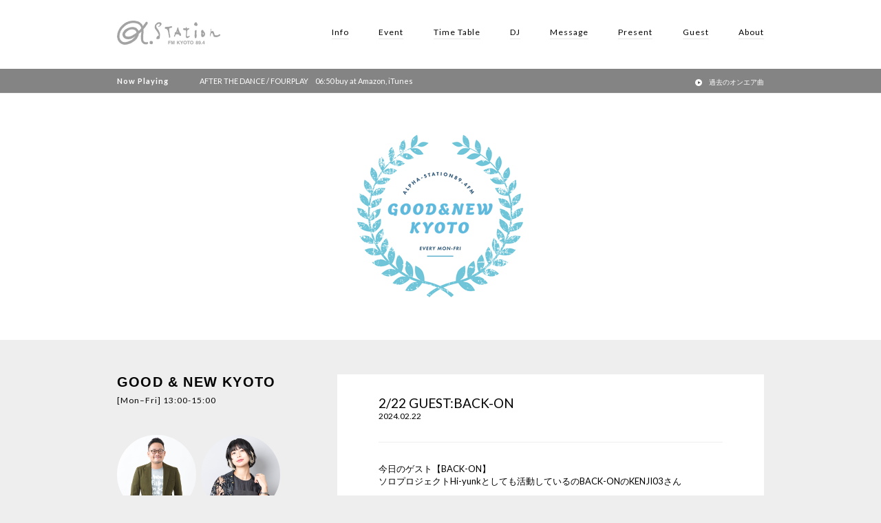

--- FILE ---
content_type: text/html; charset=UTF-8
request_url: https://fm-kyoto.jp/blog/good_and_new_kyoto-post143444/
body_size: 7191
content:

<!DOCTYPE html>
<html>
	<head>
		<!-- Google Tag Manager -->
		<script>(function(w,d,s,l,i){w[l]=w[l]||[];w[l].push({'gtm.start':
		new Date().getTime(),event:'gtm.js'});var f=d.getElementsByTagName(s)[0],
		j=d.createElement(s),dl=l!='dataLayer'?'&l='+l:'';j.async=true;j.src=
		'https://www.googletagmanager.com/gtm.js?id='+i+dl;f.parentNode.insertBefore(j,f);
		})(window,document,'script','dataLayer','GTM-MM92XJ8');</script>
		<!-- End Google Tag Manager -->
		<meta charset="utf-8">
		<link rel="icon" type="image/vnd.microsoft.icon" href="https://fm-kyoto.jp/wp-content/themes/fm-kyoto/images/favicon.ico">
		<title>α-STATION エフエム京都</title>

		<meta name="viewport" content="width=device-width">
		<link rel="stylesheet" href="https://ehlktlgh.user.webaccel.jp/wp-content/themes/fm-kyoto/style.css?20251129-23-57-45">
		<link rel="stylesheet" href="https://ehlktlgh.user.webaccel.jp/wp-content/themes/fm-kyoto/override.css">
		<link rel="stylesheet" type="text/css" href="https://ehlktlgh.user.webaccel.jp/wp-content/themes/fm-kyoto/css/slick.css"/>


		<script src="//ajax.googleapis.com/ajax/libs/jquery/1.8.3/jquery.min.js?ver=1.8.3"></script>
		<script type="text/javascript" src="https://ehlktlgh.user.webaccel.jp/wp-content/themes/fm-kyoto/js/jquery.matchHeight-min.js"></script>

		<script type="text/javascript" src="https://ehlktlgh.user.webaccel.jp/wp-content/themes/fm-kyoto/js/slick.min.js"></script>

        <script type="text/javascript" src="https://ehlktlgh.user.webaccel.jp/wp-content/themes/fm-kyoto/js/fmkyoto.js?20251129235745" ></script>
		





		<script>
		  (function(i,s,o,g,r,a,m){i['GoogleAnalyticsObject']=r;i[r]=i[r]||function(){
		  (i[r].q=i[r].q||[]).push(arguments)},i[r].l=1*new Date();a=s.createElement(o),
		  m=s.getElementsByTagName(o)[0];a.async=1;a.src=g;m.parentNode.insertBefore(a,m)
		  })(window,document,'script','https://www.google-analytics.com/analytics.js','ga');

		  ga('create', 'UA-80118548-1', 'auto');
		  ga('send', 'pageview');

		</script>
		<!---googleAdsence-->
			<script async src="//pagead2.googlesyndication.com/pagead/js/adsbygoogle.js"></script>
			<script>
			 (adsbygoogle = window.adsbygoogle || []).push({
			   google_ad_client: "ca-pub-6143713267199764",
			   enable_page_level_ads: true
			 });
			</script>
		
		<!-- All in One SEO 4.1.5.3 -->
		<meta name="description" content="今日のゲスト【BACK-ON】 ソロプロジェクトHi-yunkとしても活動しているのBACK-ONのKENJI […]" />
		<meta name="robots" content="max-image-preview:large" />
		<link rel="canonical" href="https://fm-kyoto.jp/blog/good_and_new_kyoto-post143444/" />
		<meta property="og:locale" content="ja_JP" />
		<meta property="og:site_name" content="α-STATION | FM京都 89.4 FM" />
		<meta property="og:type" content="article" />
		<meta property="og:title" content="2/22 GUEST:BACK-ON | FM京都 89.4 FM" />
		<meta property="og:description" content="今日のゲスト【BACK-ON】 ソロプロジェクトHi-yunkとしても活動しているのBACK-ONのKENJI […]" />
		<meta property="og:url" content="https://fm-kyoto.jp/blog/good_and_new_kyoto-post143444/" />
		<meta property="og:image" content="https://ehlktlgh.user.webaccel.jp/wp-content/uploads/2016/07/ogimg.png" />
		<meta property="og:image:secure_url" content="https://ehlktlgh.user.webaccel.jp/wp-content/uploads/2016/07/ogimg.png" />
		<meta property="og:image:width" content="1200" />
		<meta property="og:image:height" content="630" />
		<meta property="article:published_time" content="2024-02-22T08:23:53+00:00" />
		<meta property="article:modified_time" content="2024-02-22T08:52:42+00:00" />
		<meta name="twitter:card" content="summary" />
		<meta name="twitter:domain" content="fm-kyoto.jp" />
		<meta name="twitter:title" content="2/22 GUEST:BACK-ON | FM京都 89.4 FM" />
		<meta name="twitter:description" content="今日のゲスト【BACK-ON】 ソロプロジェクトHi-yunkとしても活動しているのBACK-ONのKENJI […]" />
		<meta name="twitter:image" content="https://ehlktlgh.user.webaccel.jp/wp-content/uploads/2016/07/ogimg.png" />
		<script type="application/ld+json" class="aioseo-schema">
			{"@context":"https:\/\/schema.org","@graph":[{"@type":"WebSite","@id":"https:\/\/fm-kyoto.jp\/#website","url":"https:\/\/fm-kyoto.jp\/","name":"FM\u4eac\u90fd 89.4 FM","inLanguage":"ja","publisher":{"@id":"https:\/\/fm-kyoto.jp\/#organization"}},{"@type":"Organization","@id":"https:\/\/fm-kyoto.jp\/#organization","name":"FM\u4eac\u90fd 89.4 FM","url":"https:\/\/fm-kyoto.jp\/"},{"@type":"BreadcrumbList","@id":"https:\/\/fm-kyoto.jp\/blog\/good_and_new_kyoto-post143444\/#breadcrumblist","itemListElement":[{"@type":"ListItem","@id":"https:\/\/fm-kyoto.jp\/#listItem","position":1,"item":{"@type":"WebPage","@id":"https:\/\/fm-kyoto.jp\/","name":"\u30db\u30fc\u30e0","description":"\u4eac\u90fd\u306eFM\u30e9\u30b8\u30aa\u653e\u9001\u5c40 \u03b1-STATION | \u30a8\u30d5\u30a8\u30e0\u4eac\u90fd \u516c\u5f0f\u30b5\u30a4\u30c8\u3002\u6700\u65b0\u30a4\u30d9\u30f3\u30c8\u60c5\u5831\u3001\u30d7\u30ec\u30bc\u30f3\u30c8\u3001\u30e9\u30f3\u30ad\u30f3\u30b0\u30c1\u30e3\u30fc\u30c8\u3001\u756a\u7d44\u30d6\u30ed\u30b0\u3001\u4eac\u90fd\u306e\u304a\u3059\u3059\u3081\u60c5\u5831\u306a\u3069\u3092\u304a\u5c4a\u3051\u3044\u305f\u3057\u307e\u3059\u3002\u5468\u6ce2\u6570\u306f89.4MHz\u3002","url":"https:\/\/fm-kyoto.jp\/"},"nextItem":"https:\/\/fm-kyoto.jp\/blog\/good_and_new_kyoto-post143444\/#listItem"},{"@type":"ListItem","@id":"https:\/\/fm-kyoto.jp\/blog\/good_and_new_kyoto-post143444\/#listItem","position":2,"item":{"@type":"WebPage","@id":"https:\/\/fm-kyoto.jp\/blog\/good_and_new_kyoto-post143444\/","name":"2\/22 GUEST:BACK-ON","description":"\u4eca\u65e5\u306e\u30b2\u30b9\u30c8\u3010BACK-ON\u3011 \u30bd\u30ed\u30d7\u30ed\u30b8\u30a7\u30af\u30c8Hi-yunk\u3068\u3057\u3066\u3082\u6d3b\u52d5\u3057\u3066\u3044\u308b\u306eBACK-ON\u306eKENJI [\u2026]","url":"https:\/\/fm-kyoto.jp\/blog\/good_and_new_kyoto-post143444\/"},"previousItem":"https:\/\/fm-kyoto.jp\/#listItem"}]},{"@type":"Person","@id":"https:\/\/fm-kyoto.jp\/author\/good_and_new_kyoto\/#author","url":"https:\/\/fm-kyoto.jp\/author\/good_and_new_kyoto\/","name":"good_and_new_kyoto","image":{"@type":"ImageObject","@id":"https:\/\/fm-kyoto.jp\/blog\/good_and_new_kyoto-post143444\/#authorImage","url":"https:\/\/secure.gravatar.com\/avatar\/44ad3a90db8b6f4c7a67c6532f0dc398?s=96&d=mm&r=g","width":96,"height":96,"caption":"good_and_new_kyoto"}},{"@type":"WebPage","@id":"https:\/\/fm-kyoto.jp\/blog\/good_and_new_kyoto-post143444\/#webpage","url":"https:\/\/fm-kyoto.jp\/blog\/good_and_new_kyoto-post143444\/","name":"2\/22 GUEST:BACK-ON | FM\u4eac\u90fd 89.4 FM","description":"\u4eca\u65e5\u306e\u30b2\u30b9\u30c8\u3010BACK-ON\u3011 \u30bd\u30ed\u30d7\u30ed\u30b8\u30a7\u30af\u30c8Hi-yunk\u3068\u3057\u3066\u3082\u6d3b\u52d5\u3057\u3066\u3044\u308b\u306eBACK-ON\u306eKENJI [\u2026]","inLanguage":"ja","isPartOf":{"@id":"https:\/\/fm-kyoto.jp\/#website"},"breadcrumb":{"@id":"https:\/\/fm-kyoto.jp\/blog\/good_and_new_kyoto-post143444\/#breadcrumblist"},"author":"https:\/\/fm-kyoto.jp\/author\/good_and_new_kyoto\/#author","creator":"https:\/\/fm-kyoto.jp\/author\/good_and_new_kyoto\/#author","datePublished":"2024-02-22T08:23:53+09:00","dateModified":"2024-02-22T08:52:42+09:00"}]}
		</script>
		<!-- All in One SEO -->

<link rel='dns-prefetch' href='//cdnjs.cloudflare.com' />
<link rel='dns-prefetch' href='//s.w.org' />
<link rel='stylesheet' id='wp-block-library-css'  href='https://ehlktlgh.user.webaccel.jp/wp-includes/css/dist/block-library/style.min.css?ver=5.8.12' type='text/css' media='all' />
<link rel='stylesheet' id='wp-pagenavi-css'  href='https://ehlktlgh.user.webaccel.jp/wp-content/plugins/wp-pagenavi/pagenavi-css.css?ver=2.70' type='text/css' media='all' />
<link rel='stylesheet' id='fancybox-css'  href='https://ehlktlgh.user.webaccel.jp/wp-content/plugins/easy-fancybox/css/jquery.fancybox.min.css?ver=1.3.24' type='text/css' media='screen' />
<script type='text/javascript' src='https://cdnjs.cloudflare.com/ajax/libs/underscore.js/1.8.3/underscore-min.js?ver=5.8.12' id='underscore.js-js'></script>
<script type='text/javascript' src='https://cdnjs.cloudflare.com/ajax/libs/moment.js/2.13.0/moment.min.js?ver=5.8.12' id='moment.js-js'></script>
<script type='text/javascript' src='https://ehlktlgh.user.webaccel.jp/wp-includes/js/jquery/jquery.min.js?ver=3.6.0' id='jquery-core-js'></script>
<script type='text/javascript' src='https://ehlktlgh.user.webaccel.jp/wp-includes/js/jquery/jquery-migrate.min.js?ver=3.3.2' id='jquery-migrate-js'></script>
<link rel="alternate" type="application/json+oembed" href="https://fm-kyoto.jp/wp-json/oembed/1.0/embed?url=https%3A%2F%2Ffm-kyoto.jp%2Fblog%2Fgood_and_new_kyoto-post143444%2F" />
<link rel="alternate" type="text/xml+oembed" href="https://fm-kyoto.jp/wp-json/oembed/1.0/embed?url=https%3A%2F%2Ffm-kyoto.jp%2Fblog%2Fgood_and_new_kyoto-post143444%2F&#038;format=xml" />

						<script>!function(d,s,id){var js,fjs=d.getElementsByTagName(s)[0],p=/^http:/.test(d.location)?'http':'https';if(!d.getElementById(id)){js=d.createElement(s);js.id=id;js.src=p+'://platform.twitter.com/widgets.js';fjs.parentNode.insertBefore(js,fjs);}}(document, 'script', 'twitter-wjs');</script>
			</head>
	<body id="top" class="blog c_posts">
		<!-- Google Tag Manager (noscript) -->
		<noscript><iframe src="https://www.googletagmanager.com/ns.html?id=GTM-MM92XJ8"
		height="0" width="0" style="display:none;visibility:hidden"></iframe></noscript>
		<!-- End Google Tag Manager (noscript) -->
		<!-- !!WRITE Facebook script -->
				<div id="fb-root"></div>
		<script>(function(d, s, id) {
			var js, fjs = d.getElementsByTagName(s)[0];
			if (d.getElementById(id)) return;
			js = d.createElement(s); js.id = id;
			js.src = "//connect.facebook.net/ja_JP/sdk.js#xfbml=1&version=v2.6&appId=1126513997408147";
			fjs.parentNode.insertBefore(js, fjs);
			}(document, 'script', 'facebook-jssdk'));
		</script>
				<!-- END !!WRITE Facebook script -->

		
		<header>
			<div class="h_inner">
				<div class="menu_trigger" href="#">
					<span></span>
					<span></span>
					<span></span>
				</div>
<!-- 				<div class="logo"><a href="/"><img src="//ehlktlgh.user.webaccel.jp/images/logo_01.png" alt="α-STATION"></a></div>  2016/12/31 23:59まで表示-->
				<div class="logo"><a href="https://fm-kyoto.jp/"><img src="https://ehlktlgh.user.webaccel.jp/wp-content/themes/fm-kyoto/images/logo_03.png" alt="α-STATION"></a></div><!-- 2017/1/1 0:00から表示-->
				<nav>
					<ul>
						<li><a href="https://fm-kyoto.jp/information">Info</a></li>
						<li><a href="https://fm-kyoto.jp/event">Event</a></li>
						<li><a href="https://fm-kyoto.jp/timetable">Time Table</a></li>
						<li><a href="https://fm-kyoto.jp/djprofile">DJ</a></li>
						<li><a href="https://fm-kyoto.jp/message">Message</a></li>
						<li><a href="https://fm-kyoto.jp/present">Present</a></li>
						<li><a href="https://fm-kyoto.jp/guest">Guest</a></li>
						<li><a href="https://fm-kyoto.jp/about">About</a></li>
						<li class="pc_none"><a href="https://fm-kyoto.jp/signin">会員ログイン</a></li>
					</ul>
				</nav>
			</div><!-- h_inner -->

							<div class="lower_noa">
					<div class="inner noa_area"></div><!-- END noa_area -->
				</div><!-- END .lower_noa -->

			<!--
			<script type="text/javascript">
				$(function(){
				    $('.lower_noa .maquee').addClass('appear');
				});

			</script>
-->

		</header>
	
		 <div class="lower_inner">
	
		
<div class="blog_main good_and_new_kyoto">
	<a href="/programs"><img src="https://ehlktlgh.user.webaccel.jp/wp-content/themes/fm-kyoto/images/programs/good_and_new_kyoto_main.png?20251129-23-57-45"></a>
</div>


<div class="blog_inner">
	<div class="sidebar">
					
			<h1>GOOD &#038; NEW KYOTO</h1>
			<div class="week_time">[Mon–Fri] 13:00-15:00</div>
			
			  			<ul class="blog_dj">
  				  					<li>
  						<img src="https://ehlktlgh.user.webaccel.jp/wp-content/uploads/2017/03/hiranosatoshi.jpg" class="dj_thum">
  						平野聡  					</li>
  				  					<li>
  						<img src="https://ehlktlgh.user.webaccel.jp/wp-content/uploads/2025/10/dj_imgsoraihitomi.jpg" class="dj_thum">
  						空井 仁美  					</li>
  				  					<li>
  						<img src="https://ehlktlgh.user.webaccel.jp/wp-content/uploads/2023/09/dj_imgtamurajunichi.jpg" class="dj_thum">
  						田村淳一  					</li>
  				  			</ul>
  					
			<div class="overview">
				<p>タイムリーの話題や、カルチャー、ミュージック、エンタメ、ライフスタイルなどα-STATIONに届いた情報から、<br />
「たのしいこと（Good）」や「新しい発見（New）」をコンセプトに、リフレッシュ・ポジティブに午後をスタートできる話題を京都からシェアするプログラム。<br />
月・火は平野聡、水・木は空井仁美、金曜日は田村淳一が”GOOD＆NEW”な話題やみなさんから届いたメッセージともに、心地よい音楽でお送りします。</p>
			</div><!-- END overview -->
			
			<ul class="blog_links">
				<li><a href="/message?program=GOOD+%26%23038%3B+NEW+KYOTO" class="mail">リクエスト&メッセージ</a></li>								<li><a href="https://twitter.com/GOODandNEWALPHA" target="blank" class="tw_link">番組X</a></li>				
			</ul><!-- END blog_links -->
			
							<div class="sponsor">
					<p>&nbsp;</p>
<p>&nbsp;</p>
				</div>
						
			</div><!-- END sidebar -->
	
	
	
	<div class="main_area">	
					
			<div class="blog_content">
				<h2>2/22 GUEST:BACK-ON</h2>
				<div class="date">2024.02.22</div>
				<div class="detail"><p>今日のゲスト【BACK-ON】<br />
ソロプロジェクトHi-yunkとしても活動しているのBACK-ONのKENJI03さん<strong><u></p>
<p></u></strong><strong><u>GOODなこと</u></strong><br />
活動20年にしてα-STATION初登場！！</p>
<p><u></u></p>
<p><strong><u>NEW</u></strong><strong><u>なこと<br />
</u></strong><u></u><strong><u>2</u></strong><strong><u>月</u></strong><strong><u>7</u></strong><strong><u>日に『</u></strong><strong><u>CHEMY×STORY</u></strong><strong><u>』</u></strong><strong><u>をリリース！<br />
</u></strong>・『仮面ライダーガッチャード』主題歌。<br />
　CDには、BACK-ON オンリーバージョンやBACK-ON × FLOWコラボレーションバージョンはもちろん、<br />
　BACK-ONによる「CHEMY×STORY」English Ver.とChinese Ver.も収録。</p>
<p><strong><u>「CHEMY&amp;STORY」Release Party<br />
</u></strong>・明日2月23日(金祝)　大阪「Yogibo HOLY MOUNTAIN」<br />
　午後6時スタート。<u></u><strong><u></p>
<p></u></strong><br />
<span style="text-decoration: underline"><span style="font-size: 12pt">◎今後の活動予定など</span>詳しくはBACK-ONのHPをチェック<br />
<a href="https://www.back-on.com/">https://www.back-on.com/</a><br />
</span></p>
<p>&nbsp;</p>
<blockquote class="twitter-tweet" data-width="500" data-dnt="true">
<p lang="ja" dir="ltr">本日のゲスト<a href="https://twitter.com/hashtag/BACK%EF%BD%B0ON?src=hash&amp;ref_src=twsrc%5Etfw">#BACKｰON</a><a href="https://twitter.com/hashtag/KENJI03?src=hash&amp;ref_src=twsrc%5Etfw">#KENJI03</a> さん</p>
<p>NEWなこと<br />💿2.7 Release💿<br />『CHEMY×STORY』</p>
<p>🎶Live🎶<br />▼「CHEMY&amp;STORY」Release Party<br />2.23(金祝) 大阪「Yogibo HOLY MOUNTAIN」</p>
<p>GOODなことや楽曲についてはradikoタイムフリーで<a href="https://t.co/n9i9vb7r6b">https://t.co/n9i9vb7r6b</a><a href="https://twitter.com/hashtag/%E3%82%B0%E3%83%83%E3%83%89%E3%83%8B%E3%83%A5%E3%83%BC?src=hash&amp;ref_src=twsrc%5Etfw">#グッドニュー</a> <a href="https://t.co/HicVBYjStA">pic.twitter.com/HicVBYjStA</a></p>
<p>&mdash; GOOD &amp; NEW KYOTO (@GOODandNEWALPHA) <a href="https://twitter.com/GOODandNEWALPHA/status/1760588208168190109?ref_src=twsrc%5Etfw">February 22, 2024</a></p></blockquote>
<p><script async src="https://platform.twitter.com/widgets.js" charset="utf-8"></script></p>
</div>			
			</div><!-- END blog_content -->
			</div><!-- END blog_area -->
</div><!-- END blog_inner -->

<div class="overray"></div>
<div class="modal dj">
	<iframe src=""></iframe>
</div>
	
		</div><!-- END lower_inner -->
		<a href="#top" class="goTop none">goTop</a>
		<footer>
			<div class="bnr_footer">
				<ul class="slick_sponsor slick">
					<li><a href="http://www.pref.kyoto.jp/kikiweb/" target="_blank"><img src="https://ehlktlgh.user.webaccel.jp/wp-content/uploads/2016/06/01.jpg" alt="banner01"></a></li><li><a href="http://radiko.jp/#ALPHA-STATION" target="_blank"><img src="https://ehlktlgh.user.webaccel.jp/wp-content/uploads/2018/09/03new.jpg" alt="banner03"></a></li><li><a href="https://radiko.jp/premium" target="_blank"><img src="https://ehlktlgh.user.webaccel.jp/wp-content/uploads/2024/10/timefree30_banner.jpg" alt="タイムフリー30"></a></li><li><a href="https://fm-kyoto.jp/nowonair/" target="_blank"><img src="https://ehlktlgh.user.webaccel.jp/wp-content/uploads/2016/06/onairsongbanner.jpg" alt="banner09"></a></li><li><a href="https://fm-kyoto.jp/cm" target="_blank"><img src="https://ehlktlgh.user.webaccel.jp/wp-content/uploads/2016/06/07.jpg" alt="https://fm-kyoto.jpn.org/cm-subsidy/"></a></li><li><a href="https://fm-kyoto.jpn.org/cm-subsidy/" target="_blank"><img src="https://ehlktlgh.user.webaccel.jp/wp-content/uploads/2023/05/banner_support.jpg" alt="補助金申請"></a></li><li><a href="https://kyoto-marathon.com/" target="_blank"><img src="https://ehlktlgh.user.webaccel.jp/wp-content/uploads/2025/07/452f3a36c4700b86e884494a39e0b55d.jpg" alt="ノーマイカー"></a></li><li><a href="https://radiko.jp/s/v8app-bannner" target="_blank"><img src="https://ehlktlgh.user.webaccel.jp/wp-content/uploads/2023/02/radikorenewal-1.jpg" alt="radikoリニューアル"></a></li><li><a href="https://radisma.com/" target="_blank"><img src="https://ehlktlgh.user.webaccel.jp/wp-content/uploads/2018/09/ラジスマ-2.jpg" alt="ラジスマ"></a></li>				</ul>
			</div><!-- END bnr_footer-->
			
			<div class="sitemap">
				<div class="footer_gnav">
					<ul>
						<li><a href="https://fm-kyoto.jp/">Home</a></li>
						<li><a href="https://fm-kyoto.jp/information">Info</a></li>
						<li><a href="https://fm-kyoto.jp/event">Event</a></li>
						<li><a href="https://fm-kyoto.jp/timetable">Time Table</a></li>
						<li><a href="https://fm-kyoto.jp/djprofile">DJ</a></li>
						<li><a href="https://fm-kyoto.jp/message">Message</a></li>
						<li><a href="https://fm-kyoto.jp/present">Present</a></li>
						<li><a href="https://fm-kyoto.jp/guest">Guest</a></li>
						<li><a href="https://fm-kyoto.jp/about">About</a></li>
					</ul>
				</div><!-- END main_nav -->
				
				<div class="footer_subnav">
					<ul>
						<li><a href="https://fm-kyoto.jp/mailmagazine">メールマガジン</a></li>
						<li><a href="https://fm-kyoto.jp/company">会社概要</a></li>
						<li><a href="https://fm-kyoto.jp/recruit">採用情報</a></li>
						<li><a href="https://fm-kyoto.jp/cm">CM出稿について</a></li>
<!-- 						<li><a href="https://fm-kyoto.jp/contact">お問い合わせ</a></li> -->
						<li><a href="https://fm-kyoto.jp/signin">会員ログイン</a></li>
						<li><a href="https://fm-kyoto.jp/account">会員ページ</a></li>
						<li><a href="https://fm-kyoto.jp/nowonair">オンエア曲リスト</a></li>
					</ul>
					<ul class="small">
						<li><a href="https://fm-kyoto.jp/guideline">放送基準</a></li>
						<li><a href="https://fm-kyoto.jp/human_rights">人権方針</a></li>
						<li><a href="https://fm-kyoto.jp/council">番組審議会</a></li>
						<li><a href="https://fm-kyoto.jp/privacy">個人情報保護方針<br>（プライバシーポリシー）</a></li>
						<li><a href="https://fm-kyoto.jp/protect">国民保護業務計画</a></li>
						<li><a href="/publicrelation/jishinsokuhou/" target="_blank">緊急地震速報の対応について</a></li>
					</ul>
				</div><!-- END footer_subnav -->
				
				<div class="footer_sns">
					<ul class="small">
						<li class="tw"><a href="https://twitter.com/fmkyoto?lang=ja" target="_blank">X</a></li>
						<!-- <li class="fb"><a href="https://www.facebook.com/%CE%B1-STATION-FM-KYOTO-131174726976156/" target="_blank">Facebook</a></li> -->
						<li class="insta"><a href="https://www.instagram.com/fmkyoto89.4/?hl=ja" target="_blank">Instagram</a></li>
						<li class="sc"><a href="https://soundcloud.com/fmkyoto" target="_blank">SoundCloud</a></li>
					</ul>
				</div><!-- END footer_sns-->	
				<div class="footer_form">
					<p class="footer_form-title">お問い合わせ先</p>
					<!--<a href="/contact" class="footer_form-link">α-STATIONへのお問い合わせ</a>-->
					<a href="https://fm-kyoto.jp/faq" class="footer_form-link">よくあるご質問</a>
					<a href="https://fm-kyoto.jp/cm" class="footer_form-link">CM出稿について</a>
				</div><!-- END footer_form-->	
			</div><!-- END sitemap -->
			
			<div class="copyright">
				<img src="https://ehlktlgh.user.webaccel.jp/wp-content/themes/fm-kyoto/images/logo_02.png" alt="α-STATION" class="footer_logo">
				<p>京都89.4MHz   宮津79.8MHz   福知山81.3MHz   峰山85.4MHz   舞鶴87.2MHz<br>
					Copyright © FM-Kyoto Inc. All Rights Reserved</p>
			</div><!-- END copy -->
			
		</footer>
		
		<script type='text/javascript' src='https://ehlktlgh.user.webaccel.jp/wp-content/plugins/fm-kyoto-wp-plugin/js/nowonair.js?ver=5.8.12' id='fm-kyoto-plugin-js'></script>
<script type='text/javascript' src='https://ehlktlgh.user.webaccel.jp/wp-content/plugins/easy-fancybox/js/jquery.fancybox.min.js?ver=1.3.24' id='jquery-fancybox-js'></script>
<script type='text/javascript' id='jquery-fancybox-js-after'>
var fb_timeout, fb_opts={'overlayShow':true,'hideOnOverlayClick':true,'showCloseButton':true,'margin':20,'centerOnScroll':false,'enableEscapeButton':true,'autoScale':true };
if(typeof easy_fancybox_handler==='undefined'){
var easy_fancybox_handler=function(){
jQuery('.nofancybox,a.wp-block-file__button,a.pin-it-button,a[href*="pinterest.com/pin/create"],a[href*="facebook.com/share"],a[href*="twitter.com/share"]').addClass('nolightbox');
/* IMG */
var fb_IMG_select='a[href*=".jpg"]:not(.nolightbox,li.nolightbox>a),area[href*=".jpg"]:not(.nolightbox),a[href*=".jpeg"]:not(.nolightbox,li.nolightbox>a),area[href*=".jpeg"]:not(.nolightbox),a[href*=".png"]:not(.nolightbox,li.nolightbox>a),area[href*=".png"]:not(.nolightbox),a[href*=".webp"]:not(.nolightbox,li.nolightbox>a),area[href*=".webp"]:not(.nolightbox)';
jQuery(fb_IMG_select).addClass('fancybox image');
var fb_IMG_sections=jQuery('.gallery,.wp-block-gallery,.tiled-gallery,.wp-block-jetpack-tiled-gallery');
fb_IMG_sections.each(function(){jQuery(this).find(fb_IMG_select).attr('rel','gallery-'+fb_IMG_sections.index(this));});
jQuery('a.fancybox,area.fancybox,li.fancybox a').each(function(){jQuery(this).fancybox(jQuery.extend({},fb_opts,{'transitionIn':'elastic','easingIn':'easeOutBack','transitionOut':'elastic','easingOut':'easeInBack','opacity':false,'hideOnContentClick':false,'titleShow':false,'titlePosition':'over','titleFromAlt':true,'showNavArrows':true,'enableKeyboardNav':true,'cyclic':false}))});};
jQuery('a.fancybox-close').on('click',function(e){e.preventDefault();jQuery.fancybox.close()});
};
var easy_fancybox_auto=function(){setTimeout(function(){jQuery('#fancybox-auto').trigger('click')},1000);};
jQuery(easy_fancybox_handler);jQuery(document).on('post-load',easy_fancybox_handler);
jQuery(easy_fancybox_auto);
</script>
<script type='text/javascript' src='https://ehlktlgh.user.webaccel.jp/wp-content/plugins/easy-fancybox/js/jquery.easing.min.js?ver=1.4.1' id='jquery-easing-js'></script>
<script type='text/javascript' src='https://ehlktlgh.user.webaccel.jp/wp-content/plugins/easy-fancybox/js/jquery.mousewheel.min.js?ver=3.1.13' id='jquery-mousewheel-js'></script>
<script type='text/javascript' src='https://ehlktlgh.user.webaccel.jp/wp-includes/js/wp-embed.min.js?ver=5.8.12' id='wp-embed-js'></script>
	

	</body>
</html>


--- FILE ---
content_type: text/html; charset=utf-8
request_url: https://www.google.com/recaptcha/api2/aframe
body_size: 266
content:
<!DOCTYPE HTML><html><head><meta http-equiv="content-type" content="text/html; charset=UTF-8"></head><body><script nonce="Vm_Xj2qQaebsYzXsBfo-tA">/** Anti-fraud and anti-abuse applications only. See google.com/recaptcha */ try{var clients={'sodar':'https://pagead2.googlesyndication.com/pagead/sodar?'};window.addEventListener("message",function(a){try{if(a.source===window.parent){var b=JSON.parse(a.data);var c=clients[b['id']];if(c){var d=document.createElement('img');d.src=c+b['params']+'&rc='+(localStorage.getItem("rc::a")?sessionStorage.getItem("rc::b"):"");window.document.body.appendChild(d);sessionStorage.setItem("rc::e",parseInt(sessionStorage.getItem("rc::e")||0)+1);localStorage.setItem("rc::h",'1764460673160');}}}catch(b){}});window.parent.postMessage("_grecaptcha_ready", "*");}catch(b){}</script></body></html>

--- FILE ---
content_type: text/css
request_url: https://ehlktlgh.user.webaccel.jp/wp-content/themes/fm-kyoto/style.css?20251129-23-57-45
body_size: 15582
content:
@import url("https://fonts.googleapis.com/css2?family=Lato:ital,wght@0,300;0,400;0,700;0,900;1,300;1,400;1,700;1,900&display=swap");
html,body,div,span,applet,object,iframe,h1,h2,h3,h4,h5,h6,p,blockquote,pre,a,abbr,acronym,address,big,cite,code,del,dfn,em,img,ins,kbd,q,s,samp,small,strike,sub,sup,tt,var,b,u,i,center,dl,dt,dd,ol,ul,li,fieldset,form,label,legend,table,caption,tbody,tfoot,thead,tr,th,td,article,aside,canvas,details,embed,figure,figcaption,footer,header,hgroup,menu,nav,output,ruby,section,summary,time,mark,audio,video{margin:0;padding:0;border:0;font-style:normal;font-weight:500;vertical-align:baseline}article,aside,details,figcaption,figure,footer,header,hgroup,menu,nav,section{display:block}html{overflow-y:scroll}blockquote,q{quotes:none}blockquote:before,blockquote:after,q:before,q:after{content:' ';content:none}input,textarea{margin:0;padding:0}ul{list-style:none}table{border-collapse:collapse;border-spacing:0}caption,th{text-align:left}a{text-decoration:none;color:#303030}* html .clearfix{height:1px}.both{clear:both}.inline_block{display:inline-block;*display:inline;*zoom:1}.sp_none{display:block !important}.pc_none{display:none !important}.btn01{display:inline-block;background-color:#00bcc8}.btn01 a{font-size:15px;font-weight:bold;padding:16px 20px;display:block;color:#fff}.btn02{display:inline-block;background-color:#eee}.btn02 a{font-size:15px;font-weight:bold;padding:16px 20px;display:block;color:#00bcc8}.ttl_main{font-size:20px;letter-spacing:1.2px;font-family:"Lato", sans-serif; font-weight: 500;}.ttl_main span{font-size:16px;color:#8a8a8a}.ttl_line,.council_inner h2{margin-bottom:22px;padding-bottom:14px;font-size:15px;font-weight:bold;border-bottom:1px solid #d7d7d7;letter-spacing:0.2px}.ttl_bold_main{margin-bottom:77px;font-size:30px;font-family:"Lato", sans-serif; font-weight: 700;color:#00bcc8;letter-spacing:1px}.ttl_bold_main span{font-size:12px;color:#000;display:block;font-family:"Lato";font-weight:bold;letter-spacing:0}.ttl_bold{margin-bottom:33px;font-size:15px;font-weight:bold}.overray{width:100%;height:100%;position:fixed;top:0;left:0;background:#fdfdfd;opacity:0;z-index:-1}.overray.appear{opacity:0.9;z-index:999}.modal{width:100%;height:100%;margin:auto;position:fixed;top:0;bottom:0;left:0;right:0;opacity:0;z-index:-1;display:none;transition:opacity 0.2s ease-in-out}.modal.appear{opacity:1;z-index:999;display:block}.modal iframe{width:100%;height:100%}.modal_close{width:30px;height:30px;display:block;font-size:30px;cursor:pointer;opacity:1;position:absolute;margin:auto;bottom:30px;left:0;right:0}.modal_close:hover{opacity:0.7}.modal_close:before{content:'';width:27px;margin-top:15px;display:block;border-top:1px solid;transform:rotate(45deg)}.modal_close:after{content:'';width:27px;margin-top:15px;display:block;border-top:1px solid;transform:rotate(135deg);margin-top:0}.modal_prev{margin:auto;padding-bottom:3px;position:absolute;top:0;bottom:0;height:20px;display:block;font-size:14px;color:#000;border-bottom:1px solid;letter-spacing:1.1px;left:0px}.modal_next{margin:auto;padding-bottom:3px;position:absolute;top:0;bottom:0;height:20px;display:block;font-size:14px;color:#000;border-bottom:1px solid;letter-spacing:1.1px;right:0px}.table_style01{width:100%}.table_style01 tr{border-bottom:1px solid #d3d3d3}.table_style01 tr:first-child{border-top:1px solid #d3d3d3}.table_style01 th{width:23%;padding:16px 20px 16px 0;font-weight:bold}.table_style01 td{width:77%;padding:16px 0 16px 0;line-height:26px}.table_style02{width:100%;margin-bottom:23px;font-size:12px}.table_style02 tr{background:#fff;letter-spacing:1px}.table_style02 thead{border-bottom:2px solid #eee;font-family:"Lato", sans-serif; font-weight: 600;}.table_style02 thead th{padding:10px 14px}.table_style02 tbody tr{border-bottom:1px solid #eee;position:relative}.table_style02 tbody td{padding:12px 14px;box-sizing:border-box;position:relative}.list_style01>li{margin-bottom:10px;padding-left:1.5em;position:relative}.list_style01>li:before{content:'・';position:absolute;left:0;top:0}.box_style01{border:1px solid #d7d7d7;padding:10px 20px;display:inline-block}video{width:auto;height:auto;min-width:100%;min-height:100%;object-fit:cover;font-family:'object-fit: cover;'}.rank_content .rank-item-ad-wrap{position:absolute;right:15px;bottom:15px;display:flex;justify-content:space-between;width:44%}.rank_content .rank-item-ad-wrap .link-ad{border-style:none;text-decoration:none;display:block}.rank_content .rank-item-ad-wrap .link-ad.mod-amazon{background:url("/wp-content/themes/fm-kyoto/images/btn_amazon_small.png") no-repeat;width:87px;height:16px;background-size:contain}.rank_content .rank-item-ad-wrap .link-ad.mod-app{background:url("/wp-content/themes/fm-kyoto/images/btn_itunes_small.png") no-repeat;width:87px;height:16px;background-size:contain}.table_style02 .now-on-air-item-ad-wrap{position:absolute;top:10px;right:13px;display:flex;justify-content:space-between;width:33%}.table_style02 .now-on-air-item-ad-wrap .link-ad{font-size:10px;color:#fff !important;letter-spacing:1px;text-align:center;font-weight:bold;border-style:none;text-decoration:none;position:static}.table_style02 .now-on-air-item-ad-wrap .link-ad.mod-amazon{background:url("/wp-content/themes/fm-kyoto/images/btn_amazon.png") no-repeat;width:75px;height:20px;background-size:contain;display:block;padding:0px}.table_style02 .now-on-air-item-ad-wrap .link-ad.mod-app{background:url("/wp-content/themes/fm-kyoto/images/btn_itunes.png") no-repeat;width:75px;height:20px;background-size:contain;display:block;padding:0px}.link-ad{width:48%;font-size:10px;color:#fff !important;letter-spacing:1px;text-align:center;font-weight:bold;padding:2px 1px;border-style:none;text-decoration:none}.link-ad.mod-amazon{background:url("/wp-content/themes/fm-kyoto/images/btn_amazon_small.png") no-repeat;width:87px;height:16px;background-size:contain}.link-ad.mod-app{background:url("/wp-content/themes/fm-kyoto/images/btn_itunes_small.png") no-repeat;width:87px;height:16px;background-size:contain}@media screen and (max-width: 415px){.rank_content .rank-item-ad-wrap{position:static;margin-top:5px;display:flex;flex-wrap:wrap;justify-content:space-between;width:100%;margin-right:0px;margin-left:auto}.rank_content .rank-item-ad-wrap .link-ad{margin-top:15px}.rank_content .rank-item-ad-wrap .link-ad.mod-amazon{background:url("/wp-content/themes/fm-kyoto/images/btn_amazon_small.png") no-repeat;height:16px;background-size:contain;margin-right:0px;margin-left:auto}.rank_content .rank-item-ad-wrap .link-ad.mod-app{background:url("/wp-content/themes/fm-kyoto/images/btn_itunes_small.png") no-repeat;height:16px;background-size:contaƒin;margin-right:0px;margin-left:auto}.table_style02 .now-on-air-item-ad-wrap{display:flex;flex-wrap:wrap;position:absolute;margin-top:-30px;margin-right:0px;margin-left:auto;justify-content:flex-end;width:38%}.table_style02 .now-on-air-item-ad-wrap .link-ad{margin-bottom:15px}.table_style02 .now-on-air-item-ad-wrap .link-ad.mod-amazon{width:75%;height:25px;background-size:cover}.table_style02 .now-on-air-item-ad-wrap .link-ad.mod-app{width:75%;height:25px;background-size:cover}}html{font-size:10px;height:100%}body{background:#eee;-webkit-font-smoothing:antialiased;-moz-osx-font-smoothig:grayscale;font-family:"Lato";min-width:1060px}a{color:#00bcc8}a,a img{opacity:1}a:hover,a img:hover{opacity:0.7}img{max-width:100%;height:auto}ol{padding-left:2rem}ol h2{margin-left:-2rem}ol li+h2{margin-top:40px}.bg_white{background:#fff}.bold{font-weight:bold}input[type="submit"]{padding:30px;display:block;text-align:center;font-weight:bold;font-family:"Lato";-webkit-appearance:none;border:none;cursor:pointer;opacity:1}input[type="submit"]:hover{opacity:0.7}.lower_inner{width:100%;max-width:960px;margin:auto;padding:0 10px;box-sizing:border-box;margin:188px auto 30px;position:relative;font-size:13px}.lower_inner .ttl_main{margin-bottom:48px}.lower_intro{margin-bottom:45px;font-size:13px;font-weight:bold;line-height:25px}.lower_sec{margin-bottom:60px}.lower_sec p,.lower_sec ol{line-height:25px}.thum{position:relative}.no_img,a .no_img{margin:auto;position:absolute;top:0;bottom:0;left:0;right:0;height:16px;display:block;color:#7e7e7e;font-size:16px;text-align:center;letter-spacing:2.2px}dl.dl_style01,.council_inner dl{display:-webkit-box;display:-webkit-flex;display:flex;-webkit-box-pack:start;-webkit-justify-content:space-between;justify-content:space-between}dl.dl_style01 dt,.council_inner dl dt{width:20%;margin-right:2%;font-size:15px}dl.dl_style01 dd,.council_inner dl dd{width:77%;font-size:13px}.formSec{margin-bottom:40px;font-size:14px}.formSec .ttl_formSec{padding:17px 23px;background:#585858;font-size:16px;color:#fff;font-weight:bold}.formSec .inner{margin-bottom:40px;padding:45px 60px;box-sizing:border-box;background:#fff}.formSec dl.form_col_2row{margin-bottom:26px;display:-webkit-box;display:-webkit-flex;display:flex;-webkit-box-pack:start;-webkit-justify-content:space-between;justify-content:space-between;align-items:center}.formSec dl.form_col_2row:last-child{margin-bottom:0}.formSec dt{width:25%;margin-right:3%;font-weight:bold}.formSec dt label{font-weight:bold}.formSec dt span{font-weight:bold}.formSec dt.must:after{content:'[必須]';margin-left:10px;display:inline;font-size:11px;color:#00bcc8}.formSec dt.any:after{content:'[任意]';margin-left:10px;display:inline;font-size:11px;color:#00bcc8}.formSec dd{width:70%}.formSec dd .error{color:#c80059}.formSec .note,.formSec .note_bottom{margin:-6px 0 0;font-size:80%;display:block;font-weight:bold}.formSec .note_bottom{margin-top:5px;margin-bottom:0}.formSec dl.form_col_1row{margin-bottom:39px;display:block}.formSec dl.form_col_1row:last-child{margin-bottom:0}.formSec dl.form_col_1row dt{margin-bottom:11px}.formSec dl.form_col_1row dt,.formSec dl.form_col_1row dd{width:100%}.formSec .radio_col1 .mwform-radio-field{display:block}.formSec .radio_col1 .horizontal-item{margin-left:0 !important}.formSec textarea,.formSec input[type="text"],.formSec input[type="password"],.formSec input[type="datetime"],.formSec input[type="datetime-local"],.formSec input[type="date"],.formSec input[type="month"],.formSec input[type="time"],.formSec input[type="week"],.formSec input[type="number"],.formSec input[type="email"],.formSec input[type="url"],.formSec input[type="search"],.formSec input[type="tel"],.formSec input[type="color"],.formSec .uneditable-input{padding:10px;border:1px solid #d3d3d3;font-size:14px}.formSec input[type="radio"],.formSec input[type="checkbox"]{margin-right:8px}.formSec input[type="radio"]+span,.formSec input[type="checkbox"]+span{margin-right:15px}.formSec textarea{min-height:200px}.formSec textarea,.formSec input[type="text"],.formSec input[type="email"],.formSec input[type="url"]{width:100%;box-sizing:border-box}.formSec select{width:180px;padding:10px;border:1px solid #eee;-webkit-appearance:none;-moz-appearance:none;appearance:none;font-size:14px;border-radius:0}.formSec .select{position:relative}.formSec .select:before{content:'';width:8px;display:block;position:absolute;left:150px;top:20px;z-index:10;transform:rotate(45deg);pointer-events:none;border-top:2px solid #000}.formSec .select:after{content:'';width:8px;display:block;position:absolute;left:155px;top:20px;z-index:10;transform:rotate(315deg);pointer-events:none;border-top:2px solid #000}.formSec select::-ms-expand{display:none}.formSec .select_w_100 select{width:100%}.formSec .select_w_100{position:relative}.formSec .select_w_100:before{content:'';width:8px;display:block;position:absolute;left:initial;top:20px;z-index:10;transform:rotate(45deg);pointer-events:none;border-top:2px solid #000;right:20px}.formSec .select_w_100:after{content:'';width:8px;display:block;position:absolute;left:initial;top:20px;z-index:10;transform:rotate(315deg);pointer-events:none;border-top:2px solid #000;right:15px}.formSec .confirmation-check{text-align:center;display:block;margin-top:70px}.formSec input[type="submit"]{width:300px;margin:20px auto 28px;background-color:#00bcc8;text-align:center;font-size:20px;font-weight:bold;color:#fff}.formSec .privacy{margin-bottom:135px;text-align:center}.formSec .privacy a{font-size:14px;color:#00bcc8;font-weight:bold}.form_error{margin-bottom:30px;color:#c80059;background:#fff;background:#fff;display:block;width:100%;padding:23px;border:3px solid #c80059;box-sizing:border-box}.pager01{padding-top:18px;padding-bottom:37px;height:25px;position:relative;border-top:1px solid #d3d3d3}.arrow_r{margin-top:12px;margin-right:3px;padding-bottom:2px;position:absolute;top:0;font-size:14px;color:#000;font-family:"Lato", sans-serif; font-weight: 500;border-bottom:1px solid;letter-spacing:2px;right:0}.arrow_r a{color:#000}.arrow_r:after{content:'\02192';display:inline-block;margin-left:5px}.arrow_l{margin-top:12px;margin-right:3px;padding-bottom:2px;position:absolute;top:0;font-size:14px;color:#000;font-family:"Lato", sans-serif; font-weight: 500;border-bottom:1px solid;letter-spacing:2px;left:0}.arrow_l a{color:#000}.arrow_l:before{content:'\02190';display:inline-block;margin-right:5px}.arrow_no_post{opacity:0.2}.slick{position:relative;width:102%}.slick .slide_prev{width:32px;height:32px;position:absolute;margin:auto;top:0;bottom:0;left:-42px;right:initial;z-index:10;background:#fff;border-radius:50%;transition:all 0.2s ease-in-out;cursor:pointer}.slick .slide_prev:hover{left:-47px;right:initial-5px}.slick .slide_prev:before{content:'';display:block;width:6.4px;height:6.4px;position:absolute;margin:auto;top:0;bottom:0;border-top:1px solid #000;border-right:1px solid #000;transform:rotate(-135deg)}.slick .slide_prev:before{left:initial;right:10px}.slick .slide_next{width:32px;height:32px;position:absolute;margin:auto;top:0;bottom:0;left:initial;right:-42px;z-index:10;background:#fff;border-radius:50%;transition:all 0.2s ease-in-out;cursor:pointer}.slick .slide_next:hover{left:initial-5px;right:-47px}.slick .slide_next:before{content:'';display:block;width:6.4px;height:6.4px;position:absolute;margin:auto;top:0;bottom:0;border-top:1px solid #000;border-right:1px solid #000;transform:rotate(45deg)}.slick .slide_next:before{right:initial;left:10px}.slick .slick-slide{margin-right:20px;padding-top:10px}.fade{width:100%;height:100%;position:fixed;top:0;left:0;z-index:999;background:#eee}.fade img{width:160px;height:auto;margin:auto;position:absolute;top:0;bottom:0;left:0;right:0}@keyframes move1{0%{top:0}60%{top:0}70%{top:-5px}80%{top:0%}100%{top:0%}}header{width:100%;min-width:1060px;background:#fff;position:fixed;top:0;z-index:200;transition:all 0.3s;box-sizing:border-box;font-family:"Lato", sans-serif; font-weight: 500;}.front_page header.front_page_header{position:absolute;top:0}.front_page header{top:-100px}.front_page header.under{top:0px}.h_inner{width:100%;max-width:960px;margin:auto;padding:0 10px;box-sizing:border-box;max-width:940px;height:100px;padding:30px 0}.h_inner:after{content:'';display:block;clear:both}.logo{width:150px;max-width:23%;margin-right:2%;float:left}.logo img{width:100%}nav ul{width:75%;max-width:628px;padding-top:9px;display:-webkit-box;display:-webkit-flex;display:flex;-webkit-box-pack:start;-webkit-justify-content:space-between;justify-content:space-between;float:right;font-size:12px;letter-spacing:1px}nav ul li a{padding-bottom:2px;color:#000;border-bottom:1px solid #e9e9e9}nav ul li a:hover{opacity:1;border-bottom:1px solid #000}nav ul li a.active{border-bottom:1px solid #000}.lower_noa{padding:0 15px;background:#848484}.lower_noa .inner{width:100%;max-width:960px;margin:auto;padding:0 10px;box-sizing:border-box;display:-webkit-box;display:-webkit-flex;display:flex;-webkit-box-pack:start;-webkit-justify-content:space-between;justify-content:space-between;position:relative;color:#fff;-webkit-align-items:center;align-items:center;-webkit-justify-content:flex-start;justify-content:flex-start;padding:11px 10px}.lower_noa h2{width:100px;margin-right:20px;font-size:11px;font-family:"Lato", sans-serif; font-weight: 600;;letter-spacing:1px}.lower_noa .noa_song{font-size:11px;line-height:13px;margin-right:130px}.lower_noa .noa_song a{color:#fff}.lower_noa .noa_song .noa_time{margin-left:10px;font-size:11px}.lower_noa .noa_link{height:100%;box-sizing:border-box;position:absolute;right:10px;top:0}.lower_noa .noa_link a{display:block;color:#fff}.lower_noa .noa_link_btn{padding-top:7px;padding-left:30px;font-size:10px;position:relative;display:block;padding-top:0;padding-left:20px;line-height:39px}.lower_noa .noa_link_btn:before{content:'';width:19px;height:19px;margin-top:-5px;display:block;position:absolute;left:0;top:50%;border-radius:50%;background:#fff}.lower_noa .noa_link_btn:after{content:'';display:block;width:0;height:0;margin-top:-2px;position:absolute;left:8px;top:15px;border:3px solid transparent;border-left:4px solid #585858}.lower_noa .noa_link_btn:before{width:10px;height:10px}.lower_noa .noa_link_btn:after{left:4px;top:50%;border:2px solid transparent;border-left:4px solid #585858}.lower_noa .wrap{position:relative;width:70%}.lower_noa .maquee{opacity:0;margin-left:250px;transition:.9s ease-in-out;white-space:nowrap}.lower_noa .appear{opacity:1;margin-left:0}.goTop{width:52px;height:52px;background:url("/wp-content/themes/fm-kyoto/images/pagetop.png") no-repeat;background-size:contain;text-indent:100%;overflow:hidden;white-space:nowrap;display:block;z-index:888;position:fixed;bottom:50px;right:10px;opacity:1;display:none}.goTop:hover{opacity:0.7}footer{background:#fff}footer .bnr_footer{background:#e2e2e2}footer .bnr_footer ul{width:100%;max-width:960px;margin:auto;padding:0 10px;box-sizing:border-box}footer .bnr_footer .slick{padding:20px 0}footer .bnr_footer .slick .slick-slide{margin:0 10px;padding-top:0}footer .sitemap{width:100%;max-width:960px;margin:auto;padding:0 10px;box-sizing:border-box;display:-webkit-box;display:-webkit-flex;display:flex;-webkit-box-pack:start;-webkit-justify-content:space-between;justify-content:space-between;justify-content:flex-start;-webkit-justify-content:flex-start;margin:57px auto;letter-spacing:1.2px}footer .sitemap a{font-weight:bold}footer .sitemap .small{font-size:92%;letter-spacing:0.8px}footer .sitemap li{margin-bottom:7px}footer .sitemap a{color:#000}footer .sitemap .footer_gnav{width:30%;max-width:243px;font-size:14px;font-family:"Lato", sans-serif; font-weight: 300;letter-spacing:1px}footer .sitemap .footer_subnav{width:50%;max-width:320px;margin-right:3%;font-size:12px;display:-webkit-box;display:-webkit-flex;display:flex;-webkit-box-pack:start;-webkit-justify-content:space-between;justify-content:space-between}footer .sitemap .footer_subnav ul{width:50%}footer .sitemap .footer_sns{width:10%;max-width:120px;font-size:12px;margin-right:5%}footer .sitemap .footer_sns li a{height:20px;margin-bottom:10px;padding-left:30px;line-height:20px;display:block}footer .sitemap .footer_sns li.tw a{background:url(/wp-content/themes/fm-kyoto/images/ico_x_footer.png) no-repeat;background-size:contain}footer .sitemap .footer_sns li.fb a{background:url(/wp-content/themes/fm-kyoto/images/ico_fb_footer.png) no-repeat;background-size:contain}footer .sitemap .footer_sns li.insta a{background:url(/wp-content/themes/fm-kyoto/images/ico_insta_footer.png) no-repeat;background-size:contain}footer .sitemap .footer_sns li.sc a{background:url(/wp-content/themes/fm-kyoto/images/ico_sc_footer.png) no-repeat;background-size:contain}footer .sitemap .footer_form{background:#f7f7f7;text-align:center;padding:20px;display:block;width:220px;height:50%}footer .sitemap .footer_form-title{font-size:13px;font-weight:bold}footer .sitemap .footer_form-link{display:block;background-color:#fff;padding:7px 26px 7px 7px;margin-top:10px;position:relative;letter-spacing:0px}footer .sitemap .footer_form-link::after{content:'';position:absolute;background:url("/wp-content/themes/fm-kyoto/images/form-link-arrow.png") no-repeat;background-size:50%;background-position:center;top:15%;right:0px;width:20px;height:20px}footer .copyright{width:100%;max-width:960px;margin:auto;padding:0 10px;box-sizing:border-box;padding-bottom:35px}footer .copyright img{width:100px;height:auto;margin-right:20px;display:inline-block}footer .copyright p{display:inline-block}.main{width:100%;position:relative;background-size:cover;background-position:center;color:#fff;transition:all 0.2s}.main:after{content:'';width:100%;height:100%;display:block;background:#000000;opacity:0.09;z-index:333}.main .slick_main{position:absolute;z-index:-1}.main ul{width:100%;height:100%;position:relative}.main ul .slick-list,.main ul .slick-track{height:100%}.main ul li{background-position:center;background-size:cover}.main .main_over{position:absolute;bottom:20px;left:60px;display:-webkit-flex;display:flex;-webkit-align-content:flex-end;align-content:flex-end;-webkit-flex-wrap:wrap;flex-wrap:wrap;z-index:555}.main #daytime{width:100%}.main #daytime .day,.main #daytime .time{margin-bottom:6px;font-size:24px;font-weight:bold;letter-spacing:2.5px}.main #daytime .day span,.main #daytime .time span{margin-left:5px;font-size:12px;font-weight:bold;letter-spacing:1.5px}.main #daytime .time{margin-bottom:14px}.main .frequency{width:100%;margin-bottom:37px;font-size:11px;font-weight:bold;letter-spacing:0.5px;line-height:17px}.main .top_noa{width:100%}.main .top_noa h2{margin-bottom:8px;font-size:13px;font-weight:bold;letter-spacing:0.5px}.main .top_noa .wrap{width:250px;position:relative}.main .top_noa .maquee{opacity:0;margin-left:250px;transition:.9s ease-in-out}.main .top_noa .appear{opacity:1;margin-left:0}.main .top_noa .noa_song{margin-bottom:20px;font-size:13px;display:inline-block;white-space:nowrap}.main .top_noa .noa_song a{color:#fff;font-weight:bold}.main .top_noa .noa_time{margin-left:20px;font-size:13px}.main .top_noa .noa_link{padding-top:7px;padding-left:30px;font-size:10px;position:relative;display:block}.main .top_noa .noa_link:before{content:'';width:19px;height:19px;margin-top:-5px;display:block;position:absolute;left:0;top:50%;border-radius:50%;background:#fff}.main .top_noa .noa_link:after{content:'';display:block;width:0;height:0;margin-top:-2px;position:absolute;left:8px;top:15px;border:3px solid transparent;border-left:4px solid #000}.main .top_noa .noa_link a span{color:#fff;font-weight:bold;opacity:1}.main .top_noa .noa_link a span:hover{opacity:0.7}.main .top_noa .noa_link a span:after{content:'';width:23px;height:11px;margin-left:13px;display:inline-block;background:url(/wp-content/themes/fm-kyoto/images/ico_noa_header.png) no-repeat;background-size:23px}.main .top_noa .noa_song_link_container{margin-left:15px}.main .top_noa .noa_song_link_itunes{border-bottom:solid 1px}.main .photo_credit{margin-top:19px;font-size:10px;font-family:"Lato", sans-serif; font-weight: 500;letter-spacing:0.5px}.main .nowProgram{width:100%;padding:0 15px 0 60px;position:absolute;background:#fff;box-sizing:border-box;color:#000}.main .nowProgram .left{max-width:1060px;display:-webkit-box;display:-webkit-flex;display:flex;-webkit-box-pack:start;-webkit-justify-content:space-between;justify-content:space-between;-webkit-align-items:center;align-items:center;-webkit-justify-content:flex-start;justify-content:flex-start;padding:13px 0}.main .nowProgram h2{width:100px;margin-right:3px;font-size:12px;font-weight:bold;letter-spacing:1.7px}.main .nowProgram img{width:80px;margin-right:20px;background:#fff}.main .nowProgram .detail{width:auto;max-width:750px;flex:1}.main .nowProgram .detail .detail_inner{margin-bottom:9px}.main .nowProgram .detail .prog_title{margin-right:8px;font-size:16px;font-weight:bold;color:#00bcc8;letter-spacing:1.4px;text-align:left}.main .nowProgram .detail .prog_title .prog_time{margin:0 14px 0 20px;font-size:14px;font-weight:normal;color:#000;letter-spacing:0.8px}.main .nowProgram .detail .prog_title .prog_dj{color:#000;font-weight:normal}.main .nowProgram .detail .ico{width:17px;height:17px;margin-right:7px;display:inline-block;background-size:contain;background-repeat:no-repeat}.main .nowProgram .detail .fb.ico{background-image:url("/wp-content/themes/fm-kyoto/images/ico_fb_footer.png")}.main .nowProgram .detail .tw.ico{background-image:url("/wp-content/themes/fm-kyoto/images/ico_x_footer.png")}.main .nowProgram .detail .insta.ico{background-image:url("/wp-content/themes/fm-kyoto/images/ico_insta_footer.png")}.main .nowProgram .detail .message a{color:#000;font-size:13px}@media screen and (min-width: 1280px){.main .nowProgram .right{position:absolute;right:0;top:0;bottom:0;margin:auto;height:33px}}.main .nowProgram .right{min-width:252px}.main .nowProgram .right ul{display:-webkit-box;display:-webkit-flex;display:flex;-webkit-box-pack:start;-webkit-justify-content:space-between;justify-content:space-between;-webkit-justify-content:flex-end;justify-content:flex-end;-webkit-align-content:center;align-content:center}.main .nowProgram .right li a{margin-right:4px;height:29px;padding:12px 20px 12px 42px;border-radius:21px;background-position:12px center;background-size:22px;background-repeat:no-repeat;background-color:#eee;font-weight:bold;font-size:12px;line-height:33px;letter-spacing:0.6x}.main .nowProgram .right li.link_request a{background-image:url(/wp-content/themes/fm-kyoto/images/ico_mail_header.png);color:#00bcc8}.main .nowProgram .right li.link_request a:after{content:'Message';display:inline-block}.main .nowProgram .right li.radiko a{background-image:url(/wp-content/themes/fm-kyoto/images/ico_radiko_header.png);color:#00a4e8}.main .nowProgram .right li.radiko a:after{content:'Listen Now';display:inline-block}.front_page section{width:100%;max-width:960px;margin:auto;padding:0 10px;box-sizing:border-box;position:relative}.front_page .more{padding-bottom:2px;position:absolute;right:10px;top:8px;font-size:14px;border-bottom:1px solid;letter-spacing:1px;color:#000;opacity:1}.front_page .more a{color:#000}.front_page .more:before{content:'';display:inline-block;width:0;height:0;margin-right:5px;border:4px solid transparent;border-left:4px solid #000}.front_page .more:hover{opacity:0.7}.front_page .more:hover:before{opacity:0.7}.front_page .top_info.information{margin-bottom:102px}.front_page .top_info.information .ttl_main{margin-bottom:23px}.front_page .top_info.information .slick .slide_prev,.front_page .top_info.information .slick .slide_next{top:-87px}.front_page .top_info.information .info_list{width:100%;max-width:100%}.front_page .top_info.information .info_list:after{content:'';display:block;clear:both}.front_page .top_info.information .info_list li{width:23%;margin-right:2%}.front_page .top_info.information .info_list li:nth-child(4n){margin-right:0}.front_page .top_info.information .info_more_bottom{position:relative}.front_page .top_event{margin-bottom:85px}.front_page .top_event .ttl_main{margin-bottom:24px}.front_page .top_event .slick .slide_prev,.front_page .top_event .slick .slide_next{top:-87px}.front_page .pickup_prog{margin-bottom:125px}.front_page .pickup_prog .ttl_main{margin-bottom:50px}.front_page .pickup_prog .pickup_main{margin-bottom:17px}.front_page .pickup_prog .slick{width:100%}.front_page .pickup_prog .slick .slick-slide{margin:0 10px}.front_page .pickup_prog .slick .slide_next{right:-41px}.front_page .pickup_prog .slick .slide_next:hover{right:-46px}.front_page .pickup_prog .pickup_sub ul{display:-webkit-box;display:-webkit-flex;display:flex;-webkit-box-pack:start;-webkit-justify-content:space-between;justify-content:space-between;flex-wrap:wrap;-webkit-flex-wrap:wrap;align-content:center;-webkit-align-content:center}.front_page .pickup_prog .pickup_sub li{margin-bottom:20px;display:inline-block;overflow:hidden;position:relative}.front_page .pickup_prog .pickup_sub li:hover p a{top:50%}.front_page .pickup_prog .pickup_sub li:hover p a:hover{opacity:1}.front_page .pickup_prog .pickup_sub p a{width:100%;height:50%;padding:7px 13px;position:absolute;top:100%;background:rgba(0,0,0,0.6);border-radius:0 0 9px 9px;transition:all 0.2s ease-in-out;color:#fff;font-size:12px;font-weight:bold;box-sizing:border-box}.front_page .pickup_prog .pickup_sub p a span{margin-top:4px;display:block;font-size:10px;font-weight:bold;letter-spacing:0.5px}.front_page .top_sns{margin-bottom:145px}.front_page .top_sns .ttl_main{padding-bottom:5px;border-bottom:2px solid;display:inline-block}.front_page .top_sns .ttl_main span{margin-left:18px;font-size:14px;letter-spacing:0.5px}.front_page .top_sns ul{height:82px;margin:auto;position:absolute;top:0;bottom:0;left:0;right:0;left:initial;display:-webkit-box;display:-webkit-flex;display:flex;-webkit-box-pack:start;-webkit-justify-content:space-between;justify-content:space-between;justify-content:flex-end;-webkit-justify-content:flex-end}.front_page .top_sns ul li{width:82px;margin-right:30px;background:#fff;border-radius:50%}.front_page .top_sns ul li:last-child{margin-right:9px}.front_page .top_sns ul li img{width:100%}.front_page .top_blog{margin-bottom:68px}.front_page .top_blog .ttl_main{margin-bottom:33px}.front_page .top_blog ul{background:#fff}.front_page .top_blog li{padding:16px 20px;border-bottom:1px solid #d3d3d3}.front_page .top_blog li:last-child{border:none}.front_page .top_blog .date{margin-right:30px;display:inline-block;font-size:11px;letter-spacing:0.5px}.front_page .top_blog .date span{margin-left:10px;color:#a6a6a6}.front_page .top_blog .title{display:inline-block;font-size:12px}.front_page .top_blog .title a{display:block;color:#000;font-weight:bold;font-family:"YuGothic","游ゴシック","Hiragino Gothic ProN","ヒラギノ角ゴ ProN","Meiryo","メイリオ",sans-serif}.front_page .top_blog .title .author{margin-right:5px;font-weight:bold}.front_page .top_rank{margin-bottom:80px}.front_page .top_rank .ttl_main{margin-bottom:50px}.front_page .top_rank .ttl_main span{padding:4px 15px;margin-left:31px;background:#3e3e3e;font-size:11px;font-family:"Lato", sans-serif; font-weight: 500;font-weight:bold;border-radius:11px;color:#fff}.front_page .top_rank ul{display:-webkit-box;display:-webkit-flex;display:flex;-webkit-box-pack:start;-webkit-justify-content:space-between;justify-content:space-between}.front_page .top_rank li{width:19%;position:relative}.front_page .top_rank li.first:after{content:"1";width:27px;height:27px;display:block;position:absolute;top:-13px;left:0;background:#d5bc12;font-size:13px;font-weight:bold;color:#fff;line-height:27px;text-align:center;border-radius:50%}.front_page .top_rank li.second:after{content:"2";width:27px;height:27px;display:block;position:absolute;top:-13px;left:0;background:#b0b0b0;font-size:13px;font-weight:bold;color:#fff;line-height:27px;text-align:center;border-radius:50%}.front_page .top_rank li.third:after{content:"3";width:27px;height:27px;display:block;position:absolute;top:-13px;left:0;background:#84581f;font-size:13px;font-weight:bold;color:#fff;line-height:27px;text-align:center;border-radius:50%}.front_page .top_rank li.fourth:after{content:"4";width:27px;height:27px;display:block;position:absolute;top:-13px;left:0;background:#848484;font-size:13px;font-weight:bold;color:#fff;line-height:27px;text-align:center;border-radius:50%}.front_page .top_rank li.fifth:after{content:"5";width:27px;height:27px;display:block;position:absolute;top:-13px;left:0;background:#848484;font-size:13px;font-weight:bold;color:#fff;line-height:27px;text-align:center;border-radius:50%}.front_page .top_rank li img{width:100%;margin-bottom:14px;display:block}.front_page .top_rank li p{min-height:40px;font-size:11px;line-height:15px;text-align:left}.front_page .top_rank li a{color:#000}.front_page .rank-item{padding:20px;position:relative;background:#fff;box-sizing:border-box}.front_page .rank-item .song{word-break:break-all}.front_page .rank-item-ad-wrap{display:flex;justify-content:space-between;margin-top:5px}@media screen and (max-width: 415px){.front_page .rank-item{padding:20px;position:relative;background:#fff;box-sizing:border-box}.front_page .rank-item-ad-wrap{display:flex;flex-wrap:wrap;justify-content:space-between;margin-top:5px}.front_page .rank-item-ad-wrap .link-ad{width:100%;background-size:cover;margin-bottom:10px}}.front_page .bg_white{padding:30px 0}.front_page .sponsor{margin-bottom:10px;display:-webkit-box;display:-webkit-flex;display:flex;-webkit-box-pack:start;-webkit-justify-content:space-between;justify-content:space-between}.front_page .bnr_ad{max-width:940px;padding:20px;background:#f7f7f7;text-align:center}.front_page .bnr_ad *{max-width:100%;height:auto !important;margin-left:auto;margin-right:auto}.front_page .bnr_ad a{max-width:100%;display:block}.information .info_wrap{display:-webkit-box;display:-webkit-flex;display:flex;-webkit-box-pack:start;-webkit-justify-content:space-between;justify-content:space-between}.information .ttl_main{margin-bottom:34px}.information .ttl_main span{font-size:16px;color:#8a8a8a}.information .info_side{width:20%;max-width:83px;font-size:12px;font-family:"Lato", sans-serif; font-weight: 500;}.information .info_side ul{padding:26px 0}.information .info_side li{margin-bottom:24px;letter-spacing:0.5px;padding-bottom:2px}.information .info_side li a{display:block;color:#000}.information .info_side li.current_cat,.information .info_side li.current_cat a{color:#999}.information .info_side .all{border-bottom:2px solid #333333}.information .info_side .news{border-bottom:2px solid #a4ac4b}.information .info_side .program{border-bottom:2px solid #617e5c}.information .info_side .event{border-bottom:2px solid #d291c7}.information .info_side .power-play{border-bottom:2px solid #618da3}.information .info_side .kyoto-weekly{border-bottom:2px solid #a96449}.information .info_side .concert{border-bottom:2px solid #bfbb9d}.information .info_cat.news{padding:3px 9px;color:#fff;background:#a4ac4b;border-radius:13px;display:inline-block;font-family:"Lato", sans-serif; font-weight: 600;;font-size:10px;letter-spacing:0.3px}.information .info_cat.program{padding:3px 9px;color:#fff;background:#617e5c;border-radius:13px;display:inline-block;font-family:"Lato", sans-serif; font-weight: 600;;font-size:10px;letter-spacing:0.3px}.information .info_cat.event{padding:3px 9px;color:#fff;background:#d291c7;border-radius:13px;display:inline-block;font-family:"Lato", sans-serif; font-weight: 600;;font-size:10px;letter-spacing:0.3px}.information .info_cat.power-play{padding:3px 9px;color:#fff;background:#618da3;border-radius:13px;display:inline-block;font-family:"Lato", sans-serif; font-weight: 600;;font-size:10px;letter-spacing:0.3px}.information .info_cat.kyoto-weekly{padding:3px 9px;color:#fff;background:#a96449;border-radius:13px;display:inline-block;font-family:"Lato", sans-serif; font-weight: 600;;font-size:10px;letter-spacing:0.3px}.information .info_cat.concert{padding:3px 9px;color:#fff;background:#bfbb9d;border-radius:13px;display:inline-block;font-family:"Lato", sans-serif; font-weight: 600;;font-size:10px;letter-spacing:0.3px}.information .info_list{width:80%;max-width:700px}.information .info_list ul{display:flex;display:-webkit-flex;flex-wrap:wrap;-webkit-flex-wrap:wrap;justify-content:flex-start;-webkit-justify-content:flex-start;margin-bottom:12px}.information .info_list ul:after{content:'';display:block;clear:both}.information .info_list li{width:31%;margin-right:3%;float:none}.information .info_list li:nth-child(3n){margin-right:0}.information .info_list li{margin-bottom:35px;padding-top:14px;float:left}.information .info_list li a{display:block}.information .info_list li .thum{margin-bottom:7px}.information .info_list li img{width:100%;height:auto}.information .info_list .slick .slick-slide{padding-top:10px}.information .info_list.slick .slide_next{right:-22px}.information .info_list.slick .slide_next:hover{right:-27px}.information .info_list.slick .slide_prev:hover{left:-47px}.information .info_list .pickup{position:relative}.information .info_list .pickup:before{content:'';display:block;width:40px;height:40px;position:absolute;top:0px;right:-12px;z-index:5;border-radius:50%;background:#d3263a}.information .info_list .pickup:after{content:'Pick\A Up!';width:17px;display:block;position:absolute;top:11px;right:2px;color:#fff;z-index:10;font-family:"Lato", sans-serif; font-weight: 600;;font-size:10px;line-height:10px;letter-spacing:1px}.information .info_list .thum{margin-bottom:7px}.information .info_list .detail{position:relative}.information .info_list .date{margin-bottom:10px;font-size:11px;font-family:"Lato", sans-serif; font-weight: 600;;letter-spacing:1.5px;color:#999999}.information .info_list .info_cat{position:absolute;right:0;bottom:-4px}.information .info_list .title{height:3.2em;margin-bottom:15px;overflow:hidden;font-size:13px;font-family:"YuGothic","游ゴシック","Hiragino Gothic ProN","ヒラギノ角ゴ ProN","Meiryo","メイリオ",sans-serif;font-weight:bold;line-height:20px;text-align:left}.information .info_list .title a{color:#000;font-weight:bold}.information .info_area{width:80%;max-width:700px;padding:10px 0;font-size:14px}.information .info_area h1{margin-bottom:16px;font-size:19px;font-weight:bold;text-align:left;letter-spacing:0.5px}.information .info_area .cat_date{margin-bottom:23px}.information .info_area .cat_date:after{content:'';display:block;clear:both}.information .info_area .info_cat{margin-right:17px;float:left}.information .info_area .date{font-family:"Lato", sans-serif; font-weight: 500;font-size:12px;color:#999;letter-spacing:0.8px;line-height:19px}.information .info_area .thum{margin-bottom:25px;display:block}.information .info_area .content{margin-bottom:35px}.information .info_area .content:after{content:'';display:block;clear:both}.information .info_area .content p{margin-bottom:30px}.information .info_area .content iframe{max-width:100%}.information .info_area .content .alignleft{float:left;margin:6px 28px 28px 0}.information .info_area .content .alignright{float:right;margin:6px 0 28px 28px}.information .info_area .content .aligncenter{clear:both;display:block;margin:0 auto 28px}.information .info_area .content p,.information .info_area .content a{font-size:13px;line-height:2.8rem;font-family:"YuGothic","游ゴシック","Hiragino Gothic ProN","ヒラギノ角ゴ ProN","Meiryo","メイリオ",sans-serif}.information .info_area .link_index a{width:47px;height:20px;display:block;margin:auto;position:absolute;top:0;bottom:0;left:0;right:0;margin-top:12px;padding-bottom:3px;font-size:14px;color:#000;font-family:"Lato", sans-serif; font-weight: 500;border-bottom:1px solid;letter-spacing:2px;line-height:21px}.information .info_area .btn_sns{display:flex;display:-webkit-flex;flex-wrap:wrap;-webkit-flex-wrap:wrap;justify-content:flex-start;-webkit-justify-content:flex-start;align-items:flex-end;-webkit-align-items:flex-end;margin-bottom:40px}.information .info_area .btn_sns iframe{margin-right:4px}.timetable .pager{padding-top:18px;padding-bottom:37px;height:25px;position:relative;padding-top:0}.timetable .btn01{margin-bottom:74px}.timetable .btn01 a{font-size:13px;padding:11px 34px}table.timetable th,table.timetable td{border:3px solid #eee}table.timetable th{text-align:center;font-weight:bold}table.timetable td{padding:25px 10px;background:#fff}table.timetable tbody th{padding:25px 15px;background:#bababa;color:#fff;font-size:12px}table.timetable tbody td a{font-size:12px;color:#00bcc8;font-weight:bold}table.timetable tbody td .dj_name{font-size:10px;display:block}.ttl_timetable{position:absolute;right:10px;top:0;font-size:20px}.timetable_weekly .pager{padding-top:18px;padding-bottom:37px;height:25px;position:relative;padding-top:0}.timetable_weekly .ttl_main span{font-size:16px;color:#8a8a8a}.table_weekly{margin-bottom:58px;text-align:left}.table_weekly thead{font-size:14px;font-weight:bold;text-align:center}.table_weekly thead th{padding:30px 0;background:#fff}.table_weekly thead th.sat{color:#618da3}.table_weekly thead th.sun{color:#aa7599}.table_weekly tbody th{padding:10px;vertical-align:middle}.table_weekly tbody td{padding:10px 10px}.table_weekly tbody td a{display:block;margin-bottom:3px;letter-spacing:0.7px}.timetable_weekly .timetable_pdf{position:absolute;left:0;background-image:url("/wp-content/themes/fm-kyoto/images/ico_pdf.png");background-repeat:no-repeat;background-position:16px 12px}.timetable_weekly .timetable_pdf a{padding:12px 20px 12px 47px;font-size:14px;letter-spacing:1px}.line{padding-bottom:98px}.line ul{display:-webkit-box;display:-webkit-flex;display:flex;-webkit-box-pack:start;-webkit-justify-content:space-between;justify-content:space-between}.line li{flex:1}.line .ttl_headline{margin-bottom:20px;font-size:12px;font-weight:bold;color:#000}.line p{font-size:10px;line-height:14px;color:#618da3}ul#timetable-nav{margin-bottom:10px;display:-webkit-box;display:-webkit-flex;display:flex;-webkit-box-pack:start;-webkit-justify-content:space-between;justify-content:space-between;background:#fff}ul#timetable-nav li{border-left:2px solid #eee;cursor:pointer;flex:1;cursor:pointer}ul#timetable-nav li:first-child{margin-left:40px}ul#timetable-nav li:hover{background:#f4feff}ul#timetable-nav span{display:block;text-align:center}ul#timetable-nav .sat,ul#timetable-nav li.active.sat span{color:#618da3}ul#timetable-nav .sun,ul#timetable-nav li.active.sun span{color:#aa7599}ul#timetable-nav .timetable-nav-item-day-of-week{padding:17px 0 15px;font-size:14px;font-weight:bold;border-bottom:1px solid #eee}ul#timetable-nav .timetable-nav-item-date{padding:9px;font-size:11px}ul#timetable-nav li.active{background:#f4feff;position:relative;opacity:1}ul#timetable-nav li.active:hover{opacity:0.7}ul#timetable-nav li.active span{color:#00bcc8}ul#timetable-nav li.active:after{content:'';width:100%;display:block;position:absolute;bottom:-5px;border-bottom:5px solid #00bcc8}.timetable-content{margin-bottom:58px;position:relative}.timetable-range{width:40px;height:180px;background:#c8c8c8;position:relative;z-index:10;font-size:12px;font-weight:bold;text-align:center;color:#fff;line-height:140px;border-right:2px solid #eee;border-bottom:2px solid #eee;box-sizing:border-box}.timetable-content-program{width:100%;position:absolute;top:0;z-index:0}.timetable-content-item{width:100%;padding:10px 10px 10px 50px;position:relative;background:#fff;border-bottom:2px solid #eee;box-sizing:border-box}.timetable-content-item:after{content:'';display:block;clear:both}.timetable-content-item.nowonair{background:#f4feff}.timetable-content-item.nowonair:after{content:'Now\A On Air';width:55px;height:55px;padding:13px 6px;display:block;position:absolute;top:-20px;right:-20px;color:#fff;background:#00bcc8;border-radius:50%;font-weight:bold;font-size:12px;text-align:center;box-sizing:border-box}.timetable-content-item .dj_img{width:80px;height:80px;max-height:100%;margin-right:20px;float:left;text-align:center}.timetable-content-item .dj_img img{width:auto;height:100%}.timetable-content-item .dj_img.no_image{position:relative}.timetable-content-item .dj_img.no_image span{margin:auto;position:absolute;top:0;bottom:0;left:0;right:0;height:10px;font-size:10px;font-family:"Lato", sans-serif; font-weight: 500;text-align:center}.timetable-content-item .time{font-size:12px;font-family:"Lato", sans-serif; font-weight: 600;;letter-spacing:0.5px}.timetable-content-item .title,.timetable-content-item .title a{font-size:17px;font-weight:bold;color:#00bcc8;line-height:25px;letter-spacing:1px}.timetable-content-item .title{display:flex;display:-webkit-flex}.timetable-content-item .title a{max-width:62%}.timetable-content-item .sns_link{display:block;width:60px;margin-left:10px}.timetable-content-item .sns_link .blog{width:16px;height:100%;margin-right:3px;display:block;background:url("/wp-content/themes/fm-kyoto/images/ico_blog_tt.png") no-repeat;background-size:contain;background-position:center;float:left}.timetable-content-item .sns_link .fb{width:16px;height:100%;margin-right:3px;display:block;background:url("/wp-content/themes/fm-kyoto/images/ico_fb_tt.png") no-repeat;background-size:contain;background-position:center;float:left}.timetable-content-item .sns_link .tw{width:16px;height:100%;margin-right:3px;display:block;background:url("/wp-content/themes/fm-kyoto/images/ico_tw_tt.png") no-repeat;background-size:contain;background-position:center;float:left}.timetable-content-item .sns_link .insta{width:16px;height:100%;margin-right:3px;display:block;background:url("/wp-content/themes/fm-kyoto/images/ico_insta_tt.png") no-repeat;background-size:contain;background-position:center;float:left}.timetable-content-item .dj_name{font-size:12px;font-weight:bold}.timetable-content-item .guest{font-size:12px}.timetable-content-item .sponsor{width:40%;position:absolute;top:33px;right:10px;font-size:11px;color:#618da3;line-height:19px}.dj_list{width:105%;margin-bottom:87px;display:flex;display:-webkit-flex;flex-wrap:wrap;-webkit-flex-wrap:wrap;justify-content:flex-start;-webkit-justify-content:flex-start}.dj_list li{width:140px;margin-right:20px;margin-bottom:50px;text-align:center}.dj_list li a{font-size:11px;letter-spacing:0.2px;color:#000}.dj_thum{width:100%;max-width:140px;height:140px;margin:0 auto 10px;border-radius:50%;display:block}.dj_body{width:100%;height:100%;background:none}.dj_wrap{width:90%;max-width:940px;height:100%;margin:auto;position:absolute;left:0;right:0}.dj_inner{width:92%;max-width:640px;min-height:50%;margin:auto;padding:26px 30px;background:#fff;border:11px solid #eeeeee;box-sizing:border-box;position:absolute;top:20%;right:0;left:0}.dj_inner:after{content:'';display:block;clear:both}.dj_inner h1{margin-bottom:35px;font-size:20px;font-weight:bold;left:2px}.dj_inner h1 span{display:block;font-size:10px;font-family:"Lato", sans-serif; font-weight: 600;;letter-spacing:1px}.dj_inner .left{width:36%;max-width:200px;margin-right:5%;float:left}.dj_inner .left img{width:100%;margin-bottom:20px;display:block}.dj_inner .left .blog_link a{width:100%;margin-bottom:4px;padding-left:26px;display:block;background-position:left center;background-size:16px;background-repeat:no-repeat;font-size:12px;font-family:"Lato", sans-serif; font-weight: 600;;color:#00bcc8;line-height:16px;letter-spacing:1px}.dj_inner .left .blog_link a.blog{background-image:url("/wp-content/themes/fm-kyoto/images/ico_blog.png")}.dj_inner .left .blog_link a.fb{background-image:url("/wp-content/themes/fm-kyoto/images/ico_blog_fb.png")}.dj_inner .left .blog_link a.tw{background-image:url("/wp-content/themes/fm-kyoto/images/ico_blog_xIcon.png")}.dj_inner .left .blog_link a.insta{background-image:url("/wp-content/themes/fm-kyoto/images/ico_blog_insta.png")}.dj_inner .right{width:58%;float:right}.dj_inner .right .profile{margin-bottom:55px;font-size:12px;line-height:22px}.dj_inner .right .program{margin-bottom:7px}.dj_inner .right .program a{font-family:"Lato", sans-serif; font-weight: 600;;font-size:11px;letter-spacing:1px}.dj_inner .right .program a:after{content:'';display:block;clear:both}.dj_inner .right .program a .pro_title{width:115px;margin-right:20px;display:block;text-align:left;float:left;opacity:1}.dj_inner .right .program a .pro_title:hover{opacity:0.7}.dj_inner .title{margin-bottom:10px;font-family:"Lato", sans-serif; font-weight: 600;;letter-spacing:1px}.dj_inner .title.program_title{margin-bottom:18px}.blog_list{width:110%;margin-bottom:65px;display:flex;display:-webkit-flex;flex-wrap:wrap;-webkit-flex-wrap:wrap;justify-content:flex-start;-webkit-justify-content:flex-start}.blog_list li{width:175px;margin-right:17px;margin-bottom:40px;text-align:center}.blog_list li a{font-family:"Lato", sans-serif; font-weight: 600;;font-size:12px;color:#000;letter-spacing:0.5px}.blog_list .blog_thum{width:100%;height:auto;background:#fff;margin:0 auto 10px;border-radius:50%}.blog .lower_noa{margin-bottom:0}.blog .lower_inner{max-width:100%;margin:136px auto 30px;padding:0}.blog .blog_inner{width:100%;max-width:960px;margin:auto;padding:0 10px;box-sizing:border-box}.blog_main{margin-bottom:50px;background:#fff}.blog_main img{max-width:940px;width:100%;margin:auto;display:block}.blog_main.yorujazz{background:#2f2f2f}.blog_main.rafient_morning{background:#59faff}.blog_main.overseas_top40{background:#ff1515}.blog_main.yumecom{background:#a00000}.blog_main.imaginary_line{background:#3c5a5a}.blog_main.jazz_bar_kyoko{background:#2f2f2f}.blog_main.old_pal{background:#2f2f2f}.blog_main.moonrise_kingdom{background:#44adc0}.blog_main.play_back{background:#2f2f2f}.blog_main.goodnight_mancini{background:#2f2f2f}.blog_main.loves_kyoto_sanga_fc{background:url("/wp-content/themes/fm-kyoto/images/programs/sanga_bg.jpg")}.blog_main.siesta_graffity{background:#fdd64d}.blog_main.radikaku{background:#87c6ed}.blog_main.sports_match{background: #CD3939;}.blog_main.kanero_hz{background-color:#000}.blog_main.night_ship{background-color:#001f33}.blog_inner{display:-webkit-box;display:-webkit-flex;display:flex;-webkit-box-pack:start;-webkit-justify-content:space-between;justify-content:space-between}.blog_inner .sidebar{width:25.5%}.blog_inner .sidebar h1{margin-bottom:7px;font-size:20px;font-family:"YuGothic","游ゴシック","Hiragino Gothic ProN","ヒラギノ角ゴ ProN","Meiryo","メイリオ",sans-serif;letter-spacing:1.2px;font-weight:bold}.blog_inner .sidebar .week_time{margin-bottom:43px;font-size:12px;letter-spacing:1px}.blog_inner .sidebar .blog_dj{display:flex;display:-webkit-flex;flex-wrap:wrap;-webkit-flex-wrap:wrap;justify-content:flex-start;-webkit-justify-content:flex-start;text-align:center;margin-bottom:20px}.blog_inner .sidebar .blog_dj li{width:48%;margin-bottom:30px;margin-right:3%;font-size:12px;text-align:center}.blog_inner .sidebar .blog_dj li:nth-child(2n){margin-right:0}.blog_inner .sidebar .blog_dj .dj_thum{height:auto}.blog_inner .sidebar .blog_dj.mod-some_like_edge{justify-content:space-between}.blog_inner .sidebar .blog_dj.mod-some_like_edge li{width:32%;margin-right:0;margin-bottom:0}.blog_inner .sidebar .overview{margin-bottom:15px;padding:20px;background:#fff;font-size:11px;border-radius:8px}.blog_inner .sidebar .blog_links{margin-bottom:30px}.blog_inner .sidebar .blog_links li a{width:100%;margin-bottom:8px;padding:12px 10px 12px 46px;background-color:#00bcc8;background-repeat:no-repeat;background-size:25px;background-position:10px 50%;border-radius:6px;box-sizing:border-box;color:#fff;font-weight:bold;display:block}.blog_inner .sidebar .blog_links li a.mail{background-image:url("/wp-content/themes/fm-kyoto/images/ico_message_blog.png")}.blog_inner .sidebar .blog_links li a.fb_link{background-image:url("/wp-content/themes/fm-kyoto/images/ico_fb_blog.png")}.blog_inner .sidebar .blog_links li a.tw_link{background-image:url("/wp-content/themes/fm-kyoto/images/ico_x_blog.png")}.blog_inner .sidebar .blog_links li a.insta_link{background-image:url("/wp-content/themes/fm-kyoto/images/ico_insta_blog.png")}.blog_inner .sidebar .sponsor{margin-bottom:15px;padding:20px;background:#fff;font-size:11px;border-radius:8px}.blog_inner .main_area{width:66%;margin-bottom:62px}.blog_inner .blog_content{margin-bottom:10px;padding:30px 60px;background:#fff;word-wrap:break-word}.blog_inner .blog_content:after{content:'';display:block;clear:both}.blog_inner .blog_content h2{font-size:19px}.blog_inner .blog_content .date{margin-bottom:30px;padding-bottom:30px;font-size:12px;border-bottom:1px solid #eee}.blog_inner .blog_content .detail:after{content:'';display:block;clear:both}.blog_inner .blog_content .detail p{margin-bottom:30px}.blog_inner .blog_content .detail iframe{max-width:100%}.blog_inner .blog_content .detail .alignleft{float:left;margin:6px 28px 28px 0}.blog_inner .blog_content .detail .alignright{float:right;margin:6px 0 28px 28px}.blog_inner .blog_content .detail .aligncenter{clear:both;display:block;margin:0 auto 28px}.blog_inner .btn_sns{margin-bottom:60px;display:flex;display:-webkit-flex;flex-wrap:wrap;-webkit-flex-wrap:wrap;justify-content:flex-start;-webkit-justify-content:flex-start;align-items:flex-end;-webkit-align-items:flex-end}.blog_inner .btn_sns iframe{margin-right:4px}.blog_inner .blog_none .overview{margin-top:88px;margin-bottom:46px;padding:30px;background:#fff;font-size:13px;border-radius:8px}.blog_inner .blog_none .overview p{font-weight:bold;line-height:26px}.blog_inner .blog_none .blog_dj{width:106%;display:flex;display:-webkit-flex;flex-wrap:wrap;-webkit-flex-wrap:wrap;justify-content:flex-start;-webkit-justify-content:flex-start;text-align:center;margin-bottom:20px}.blog_inner .blog_none .blog_dj li{width:140px;margin-bottom:34px;margin-right:20px;font-size:12px;text-align:center}.blog_inner .blog_none .blog_dj.mod-some_like_edge{justify-content:center}.present .lower_intro{margin-bottom:39px}.present_list{display:flex;display:-webkit-flex;flex-wrap:wrap;-webkit-flex-wrap:wrap;justify-content:flex-start;-webkit-justify-content:flex-start}.present_list li{width:31.3%;margin-right:3%;margin-bottom:3%;padding:3%;padding-bottom:20px;background:#fff;font-size:12px;box-sizing:border-box;position:relative}.present_list li:nth-child(3n){margin-right:0}.present_list .thum{margin-bottom:10px;display:block}.present_list .title{margin-bottom:20px;display:block;color:#00bcc8;font-weight:bold;line-height:22px;letter-spacing:0.6px}.present_list .num{margin-bottom:4em;display:block;font-weight:bold}.present_list .deadline_title{font-weight:bold}.present_list a{color:#000}.present .signin_area{margin-bottom:70px;padding:27px;font-size:13px;position:relative;background:#fff;font-weight:bold}.present .signin_area .right{position:absolute;top:20px;right:20px;display:flex-box;-webkit-display:flex-box;align-content:flex-end;-webkit-align-cnotent:flex-end}.present .signin_area .right .btn01{margin-right:19px}.present .signin_area .right .btn01 a{padding:16px 50px;font-size:15px}.present .signin_area .right .btn02 a{padding:16px 35px}.present .formSec.overview .inner{padding:20px}.present .overview .inner{display:flex;display:-webkit-flex;flex-wrap:wrap;-webkit-flex-wrap:wrap;justify-content:flex-start;-webkit-justify-content:flex-start;align-items:flex-start}.present .overview .inner .thum{width:26%;margin-right:3%}.present .overview .inner .right{width:70%;padding-top:20px;font-size:13px}.present .overview .inner .right span{width:200px}.present .overview .inner .title,.present .overview .inner .num,.present .overview .inner .deadline{font-weight:bold;display:flex;display:-webkit-flex;flex-wrap:wrap;-webkit-flex-wrap:wrap;justify-content:flex-start;-webkit-justify-content:flex-start}.present .overview .inner .title dt,.present .overview .inner .num dt,.present .overview .inner .deadline dt{width:18%;margin-right:2%;display:inline-block;float:left}.present .overview .inner .title dd,.present .overview .inner .num dd,.present .overview .inner .deadline dd{width:80%;margin-bottom:30px;font-weight:bold}.guest_list{width:105%;display:flex;display:-webkit-flex;flex-wrap:wrap;-webkit-flex-wrap:wrap;justify-content:flex-start;-webkit-justify-content:flex-start}.guest_list li{width:172px;margin-right:20px;margin-bottom:40px;background:#fff}.guest_list .guest_img{width:100%;height:auto}.guest_list .guest_name{padding:10px 15px;font-size:13px;font-weight:bold;text-align:center;border-bottom:2px solid #eee;line-height:20px}.guest_list .time{margin:15px;font-size:12px;font-family:"Lato", sans-serif; font-weight: 600;;letter-spacing:1px}.guest_list .program{margin:0 15px -20px;font-size:11px;color:#00bcc8;font-weight:bold}.guest_list .program a{font-size:11px;color:#00bcc8;font-weight:bold;line-height:15px;letter-spacing:1px}table.guest_private{margin-bottom:100px}table.guest_private thead{font-size:14px;color:#fff;background:#848484}table.guest_private thead td{padding:10px;text-align:center;vertical-align:middle;font-weight:bold;border:2px solid #fff}table.guest_private tbody{font-size:12px;background:#fff}table.guest_private tbody td{padding:10px;border:2px solid #eee}table.guest_private tbody tr:nth-child(2n){background:#e2e2e2}.noa_date{margin-bottom:22px;font-size:16px;letter-spacing:1px}.noa_attention{font-size:11px;margin-bottom:65px;font-weight:bold}.noa_pager_top.pager01{padding-top:0;border-top:0}.noa_pager_top .arrow_l,.noa_pager_top .arrow_r{margin-top:0}.no_link{opacity:0.2}.no_link a{pointer-events:none}.table_style02 .time{width:7%}.table_style02 .title{width:43%}.table_style02 .artist{width:50%}.table_style02 tbody a{width:15%;padding:5px;position:absolute;bottom:10px;right:10px}.table_style02 td:last-child{padding-right:56px}.nowonair .table_style02 td:last-child{padding-right:182px}.rank_content{margin-bottom:14px}.rank_content:after{content:'';display:block;clear:both}.rank_content .chart_title{margin-bottom:12px;padding:21px 0 15px 0;text-align:center;background:#fff;font-family:"Lato", sans-serif; font-weight: 600;;font-weight:bold;letter-spacing:1px}.rank_content .chart_title .main_title{font-size:20px}.rank_content .chart_title .sub_title{font-size:14px}.rank_content .date{width:90px;height:90px;padding:30px 0;position:absolute;top:-45px;right:-1px;font-size:14px;font-weight:bold;text-align:center;color:#fff;background:#00bcc8;border-radius:50%;box-sizing:border-box;letter-spacing:1px;font-family:"Lato", sans-serif; font-weight: 600;}.rank_content .cs{padding:50px;font-size:16px;text-align:center;background:#fff}.rank_table{width:100%}.rank_table tr{border-bottom:5px solid #eee}.rank_table th{width:40px;background:#c8c8c8;vertical-align:middle;font-size:13px;font-family:"Lato", sans-serif; font-weight: 700;text-align:center;color:#fff;border-right:2px solid #eee;box-sizing:border-box}.rank_table .first td,.rank_table .second td,.rank_table .third td,.rank_table .fourth td,.rank_table .fifth td{padding:16px}.rank_table .first td .artist,.rank_table .second td .artist,.rank_table .third td .artist,.rank_table .fourth td .artist,.rank_table .fifth td .artist{margin-bottom:20px}.rank_table td{height:70px;padding:17px 17px 10px;background:#fff;position:relative}.rank_table td img{width:37%;margin-right:20px;display:block;float:left}.rank_table td .song{font-size:16px;font-weight:bold;line-height:24px}.rank_table td .artist{margin-bottom:10px;font-size:14px;font-weight:bold;letter-spacing:1px;line-height:20px}.rank_table td .rank{font-size:10px;color:#979797;letter-spacing:0.5px}.o_year{width:49%;float:right;position:relative}.j_year{width:49%;float:left;position:relative}.j_week{width:100%;float:left;position:relative}.rankingchart .pager,.ranking_year .pager{padding-top:18px;padding-bottom:37px;height:25px;position:relative}.pager.rank_pager_top{margin-bottom:20px}.link_other_chart{margin-bottom:120px}.link_other_chart a{padding-bottom:4px;display:inline-block;border-bottom:1px solid;color:#000;font-weight:bold;font-size:14px}.ranking_year .rank_content .date{width:80px;height:80px;padding:31px 0;font-size:16px}.event .ttl_main{margin-bottom:47px}.event .pager01{border:none}.ttl_event_cal{margin-bottom:11px;padding:28px;position:relative;background:#fff}.ttl_event_cal .cal_month{font-size:20px;font-weight:bold;text-align:center}.ttl_event_cal .cal_month span{font-weight:bold}.ttl_event_cal .arrow_r,.ttl_event_cal .arrow_l{border:none;margin:30px 23px;font-family:"Lato";letter-spacing:1px}.ttl_event_cal .sp_none{display:inline-block !important}.event_table{width:100%;margin-bottom:10px}.event_table tr{background:#fff;border-bottom:2px solid #eee}.event_table tr.Sat{background:#f7f9fa}.event_table tr.Sat th{color:#618da3}.event_table tr.Sun{background:#fbf8fa}.event_table tr.Sun th{color:#aa7599}.event_table tr th{width:16%;padding:15px 35px;border-right:2px solid #eee;font-size:14px;vertical-align:middle}.event_table tr th span{margin-left:30px;font-size:11px}.event_table tr td{width:80%;font-size:12px;vertical-align:middle}.event_table tr td p{padding:4px 7px;position:relative;border-bottom:2px solid #eee}.event_table tr td p:last-child{border-bottom:none}.event_table tr a.post_link{display:flex;display:-webkit-flex;flex-wrap:wrap;-webkit-flex-wrap:wrap;justify-content:flex-start;-webkit-justify-content:flex-start;align-items:center;color:#000}.event_table tr a.post_link span{width:80%;font-size:12px;letter-spacing:0.2px;text-align:left}.event_table tr .thum{margin-right:10px;width:40px;height:auto}.event_table tr .cat{height:20px;padding:0px 10px;position:absolute;margin:auto;top:0;bottom:0;right:20px;font-size:11px;font-weight:bold;line-height:18px;color:#fff;border-radius:13px;font-family:"Lato", sans-serif; font-weight: 600;;letter-spacing:0.3px}.event_table tr .cat.event{background:#d291c7}.event_table tr .cat.concert{background:#bfbb9d}.council_inner{margin-bottom:110px}.council_inner p:nth-child(2){line-height:30px;margin-top:9px}.council_inner .requestlist{margin-top:30px;padding-top:40px;border-top:1px solid #d3d3d3}.council_inner dl{line-height:25px;margin-bottom:40px}.council_inner dl dt{width:15%;font-size:13px}.council_inner dl dd{width:83%}.signin .lower_intro{margin-bottom:66px}.form_signin{width:100%;max-width:620px;margin:auto;padding:60px;box-sizing:border-box;background:#fff}.form_signin input[type="text"],.form_signin input[type="password"]{width:100%;margin-bottom:25px;padding:10px;font-size:14px}.form_signin input[type="password"]{margin-bottom:30px}.form_signin input:last-child{margin-bottom:60px}.form_signin .submit_area input[type="submit"]{width:160px;display:inline-block;background-color:#00bcc8;padding:13px 30px;float:left;margin-right:28px;padding:10px 30px;font-size:16px;color:#fff}.form_signin .submit_area input[type="submit"] a{font-size:15px;font-weight:bold;padding:16px 20px;display:block;color:#fff}.form_signin .submit_area .right a{display:block;font-size:11px;font-weight:bold;letter-spacing:1px}.form_lostpw,.setpassword,.userquit{margin-bottom:170px}.form_lostpw input,.setpassword input,.userquit input{display:block;margin-bottom:25px;padding:10px;font-size:14px}.form_lostpw input[type="checkbox"],.setpassword input[type="checkbox"],.userquit input[type="checkbox"]{display:inline}.form_lostpw input[type="submit"],.setpassword input[type="submit"],.userquit input[type="submit"]{display:inline-block;background-color:#00bcc8;float:left;margin-right:20px;padding:10px 30px;font-size:16px;color:#fff}.form_lostpw input[type="submit"] a,.setpassword input[type="submit"] a,.userquit input[type="submit"] a{font-size:15px;font-weight:bold;padding:16px 20px;display:block;color:#fff}.form_lostpw .error,.setpassword .error,.userquit .error{color:#c80059}.userquit input[type="checkbox"]{margin:0 0 55px}.userquit input[type="password"]{margin:15px 0 0px}.signup .notice{margin-top:80px;margin-bottom:20px;font-weight:bold}.signup .notice+.inner{height:500px;overflow:scroll;padding:38px}.signup .notice+.inner li{margin-bottom:25px;line-height:27px;font-weight:bold}.signup .flash.info+.formSec{display:none}.account .inner{position:relative}.account .btn01{height:42px;position:absolute;margin:auto;right:45px;top:0;bottom:0}.account .btn01 a{font-size:13px;padding:12px 20px}.updateuser .notice,.updateuser .notice+.inner{display:none}.updateuser .flash.info+.formSec{display:none}.message .mess_pre_link.btn01,.present .mess_pre_link.btn01{position:absolute;top:53px;right:10px}.message .mess_pre_link.btn01 a,.present .mess_pre_link.btn01 a{font-size:13px;padding:14px 23px}.message .lower_intro{margin-bottom:75px}.message .formSec dl.form_col_1row.prog_match{display:none}.message .formSec dl.form_col_1row.prog_match.get_true{display:block}.message .formSec dl.form_col_1row.none{display:none}.message .formSec dl.form_col_2row{align-items:baseline}.contact_thanks{margin-bottom:80px}.about .lower_inner a,.about .lower_inner p,.about .lower_inner dt,.about .lower_inner dd,.about .lower_inner span{font-weight:bold}.about .lower_inner h1.ttl_main{margin-bottom:100px}.about .about_sec_01{margin-bottom:93px}.about .copy{margin-bottom:36px;font-size:26px;font-weight:bold}.about .copy02{margin-bottom:44px;font-size:16px;line-height:40px}.about .about_main_img{width:100%}.about .about_sec_02{margin-bottom:160px}.about .about_sec_02 .ttl_main{margin-bottom:76px}.about .about_sec_02 .about_kyotojin{width:245px;height:auto;margin-bottom:28px}.about .about_sec_02 p{line-height:22px;margin-bottom:40px}.about .lower_inner p.about_sec_02_tex{margin-bottom:20px;font-weight:normal}.about .lower_inner p.about_sec_02_tex+.ttl_bold{margin-top:40px}.about .about_sec_03{margin-bottom:157px}.about .about_sec_03 .ttl_main{margin-bottom:78px}.about .about_sec_03:last-child{margin-bottom:150px}.about .about_listen{margin-bottom:80px}.about .about_listen:after{content:'';display:block;clear:both}.about .about_listen dt{width:73px;height:73px;margin-left:-15px;background:#00bcc8;font-size:16px;font-family:"Lato", sans-serif; font-weight: 500;color:#fff;border-radius:50%;text-align:center;line-height:73px;float:left;font-weight:normal}.about .about_listen dt.lismo{padding-top:21px;line-height:17px;box-sizing:border-box;font-size:14px}.about .about_listen dd{padding:5px 0 0 79px;font-weight:normal}.about .about_listen dt.lismo+dd{padding:17px 0 0 79px}.about .about_listen .ttl_hrz{margin:28px 0 13px;display:block}.about .about_listen .hrz{font-size:26px;display:block;letter-spacing:1.5px}.about .about_sec_04{margin-bottom:151px}.about .about_sec_04 .ttl_main{margin-bottom:77px}.about .about_sec_04 .about_areaMap{margin-bottom:9px}.about .about_sec_05{margin-bottom:196px}.about .about_sec_05 .rating_graph{margin-top:50px}.about .about_sec_05 .rating_graph:after{content:'';display:block;clear:both}.about .about_sec_05 .rating_graph img{margin-bottom:10px}.about .about_sec_05 .rating_graph .left{width:300px;float:left;margin-right:20px}.about .about_sec_05 .rating_graph .right{width:300px;float:left}.mailmag_point{display:-webkit-box;display:-webkit-flex;display:flex;-webkit-box-pack:start;-webkit-justify-content:space-between;justify-content:space-between;align-items:center;-webkit-align-items:center;margin-bottom:30px}.mailmag_point:last-child{margin-bottom:145px}.mailmag_point dt{width:58px;height:58px;margin-right:20px;background:#00bcc8;font-size:20px;font-weight:bold;color:#fff;line-height:58px;text-align:center;border-radius:50%}.mailmag_point dd{background-color:#fff;background-position:right 30px center;background-repeat:no-repeat;padding:16px 26px;font-weight:bold;flex:1;line-height:25px}.mailmag_point dd.point_mail{background-image:url("/wp-content/themes/fm-kyoto/images/mailmag_bg01.png")}.mailmag_point dd.point_pre{background-image:url("/wp-content/themes/fm-kyoto/images/mailmag_bg02.png")}.sign_link{margin-top:143px;margin-bottom:180px;display:-webkit-box;display:-webkit-flex;display:flex;-webkit-box-pack:start;-webkit-justify-content:space-between;justify-content:space-between;justify-content:center;-webkit-justify-content:center;align-items:center;-webkit-aligh-items:center}.sign_link .mailmag_signin{display:inline-block;background-color:#8b8b8b;width:32%;margin-right:20px}.sign_link .mailmag_signin a{font-size:15px;font-weight:bold;padding:16px 20px;display:block;color:#fff}.sign_link .mailmag_signin a{font-size:20px;padding:32px 20px;text-align:center}.sign_link .mailmag_signup{display:inline-block;background-color:#00bcc8;width:32%}.sign_link .mailmag_signup a{font-size:15px;font-weight:bold;padding:16px 20px;display:block;color:#fff}.sign_link .mailmag_signup a{font-size:20px;padding:22px 20px;text-align:center}.sign_link .mailmag_signup a span{font-size:13px;display:block}.company .table_style01,.company_en .table_style01{margin-bottom:130px}.company .comp_tab,.company_en .comp_tab{position:absolute;top:0;right:10px;font-size:12px;letter-spacing:0.5px}.company .comp_tab p,.company_en .comp_tab p{padding:0 10px;border-right:1px solid #d3d3d3;display:inline}.company .comp_tab p:last-child,.company_en .comp_tab p:last-child{padding-right:0;border-right:none}.company .comp_tab p a,.company_en .comp_tab p a{color:#a7a7a7}.company iframe,.company_en iframe{width:100% !important;margin:10px 0 0}.company iframe.company_map,.company_en iframe.company_map{height:300px}.company .company_photo,.company_en .company_photo{margin:31px 0 0;display:-webkit-box;display:-webkit-flex;display:flex;-webkit-box-pack:start;-webkit-justify-content:space-between;justify-content:space-between}.company .company_photo .inner,.company_en .company_photo .inner{width:48%}.company .company_photo img:first-child,.company_en .company_photo img:first-child{margin-right:10px}.company .map_note,.company_en .map_note{font-size:11px;margin-bottom:36px}.recruit .table_style01{margin-bottom:100px}.recruit .lower_intro:last-child{margin-bottom:200px}.cm .lower_intro{margin-bottom:25px;position:relative}.cm .lower_intro span{margin-top:35px;font-size:11px;font-weight:bold;display:block}.cm .lower_intro .link_ad{padding-right:15px;position:absolute;right:0;bottom:0}.cm .lower_intro .link_ad:before{content:'';width:6px;height:6px;position:absolute;right:7px;top:12px;display:block;border-left:1px solid;border-bottom:1px solid}.cm .lower_intro .link_ad:after{content:'';width:8px;height:8px;position:absolute;top:6px;right:1px;display:block;border:1px solid}.faq-item{padding:25px 25px;margin-bottom:40px;background-color:#fff}.faq-item-title{font-size:16px;font-weight:bold;background-color:#eee;padding:5px 10px}.faq-item-title_head{font-size:20px;font-weight:bold;margin-right:5px}.faq-item-desc{margin-top:15px;letter-spacing:1px;line-height:1.7;padding:0 10px}.faq-item-desc_head{font-size:20px;font-weight:bold;margin-right:5px}.faq-item-desc .list-head{font-size:15px;vertical-align:middle;font-weight:bold;margin-right:5px}.faq-item-desc ul{list-style:none}.faq-item-desc ul li{list-style:none}.faq-item-desc ul .list-frequently{font-weight:bold;margin:15px 0;padding-bottom:5px;border-bottom:solid 1px #eee}.faq-item-desc ul .list-questions{padding-left:2em}.faq-item-caution{font-size:20px;font-weight:bold;color:red}@media screen and (max-width: 415px){.faq-contents{margin:0 15px}.faq-item{padding:25px 25px;margin-bottom:40px;background-color:#fff}.faq-item-title{font-size:16px;font-weight:bold;background-color:#eee;padding:5px 10px}.faq-item-title_head{font-size:16px;font-weight:bold;margin-right:5px}.faq-item-desc{margin-top:15px;letter-spacing:1px;line-height:1.7;padding:0 10px}.faq-item-desc_head{font-size:16px;font-weight:bold;margin-right:5px}.faq-item-desc .list-head{font-size:15px;vertical-align:middle;font-weight:bold;margin-right:5px}.faq-item-desc ul{list-style:none}.faq-item-desc ul li{list-style:none}.faq-item-desc ul .list-frequently{font-weight:bold;margin:15px 0;padding-bottom:5px;border-bottom:solid 1px #eee}.faq-item-desc ul .list-questions{padding-left:1em}.faq-item-caution{font-size:16px;font-weight:bold;color:red}}.formSec dt{width:30%}.formSec select{width:100%}.formSec select[name="address1"]{width:180px}.formSec .supplement{font-size:12px;font-weight:400}.no_border{border:none !important}.fr{float:right;display:inline;*zoom:1}.fl{float:left;display:inline;*zoom:1}.cl{clear:both}.am{margin-right:auto;margin-left:auto;display:block}.mt3{margin-top:3px}.mt5{margin-top:5px}.mt10{margin-top:10px}.mt20{margin-top:20px}.mt30{margin-top:30px}.mt40{margin-top:40px}.mb0{margin-bottom:0px !important}.mb3{margin-bottom:3px !important}.mb5{margin-bottom:5px !important}.mb7{margin-bottom:7px !important}.mb10{margin-bottom:10px !important}.mb15{margin-bottom:15px !important}.mb20{margin-bottom:20px !important}.mb25{margin-bottom:25px !important}.mb30{margin-bottom:30px !important}.mb35{margin-bottom:35px !important}.mb40{margin-bottom:40px !important}.mb50{margin-bottom:50px !important}.mb60{margin-bottom:60px !important}.mb100{margin-bottom:100px}.ml3{margin-left:3px}.ml5{margin-left:5px}.ml10{margin-left:10px}.ml15{margin-left:15px}.ml20{margin-left:20px}.ml30{margin-left:30px}.ml40{margin-left:40px}.mr0{margin-right:0 !important}.mr3{margin-right:3px}.mr5{margin-right:5px}.mr10{margin-right:10px}.mr20{margin-right:20px}.mr30{margin-right:30px}.mr40{margin-right:40px}.pl3{padding-left:3px}.pl5{padding-left:5px}.pl10{padding-left:10px}.pl15{padding-left:15px}.pl20{padding-left:20px}.pl25{padding-left:25px}.pl30{padding-left:30px}.pl35{padding-left:35px}.pl40{padding-left:40px}.pl50{padding-left:50px}.pr3{padding-right:3px}.pr5{padding-right:5px}.pr10{padding-right:10px}.pr15{padding-right:15px}.pr20{padding-right:20px}.pr25{padding-right:25px}.pr30{padding-right:30px}.pr40{padding-right:40px}.pr80{padding-right:80px}.pt3{padding-top:3px}.pt5{padding-top:5px}.pt10{padding-top:10px}.pt15{padding-top:15px}.pt20{padding-top:20px}.pt22{padding-top:22px}.pt25{padding-top:25px}.pt30{padding-top:30px}.pt40{padding-top:40px}.pb3{padding-bottom:3px}.pb5{padding-bottom:5px}.pb7{padding-bottom:7px}.pb10{padding-bottom:10px}.pb15{padding-bottom:15px}.pb20{padding-bottom:20px}.pb25{padding-bottom:25px}.pb30{padding-bottom:30px}.pb40{padding-bottom:40px}.pb100{padding-bottom:100px}.tex8{font-size:8px !important}.tex10{font-size:1.0rem}.tex11{font-size:1.1rem !important}.tex12{font-size:1.2rem !important}.tex14{font-size:1.4rem !important}.tex16{font-size:1.6rem !important}.tex18{font-size:1.8rem !important}.tex20{font-size:2.0rem !important}.tex22{font-size:2.2rem !important}.tex24{font-size:2.4rem !important}.tex23{font-size:2.3rem !important}.tex28{font-size:28px !important}.tex30{font-size:30px !important}.tex50{font-size:50px !important}.bold{font-weight:bold}.normal{font-weight:normal}.ac{text-align:center !important}.al{text-align:left !important}.ar{text-align:right !important}.oh{overflow:hidden;position:relative;*zoom:1}.position_ab{position:absolute}.fineindent{padding-left:1em;text-indent:-1em}.fineindent3{padding-left:2.5em;text-indent:-2.5em}.db{display:block}.tex_none{text-indent:100%;white-space:nowrap;display:block;overflow:hidden}.clearfix:after{content:".";display:block;height:0px;clear:both;line-height:0;visibility:hidden}@media screen and (max-width: 415px){.pc_none{display:block !important}.sp_none{display:none !important}body{min-width:100%;font-size:13px;-webkit-text-size-adjust:100%}.lower_inner{font-size:13px}header{min-width:100%}header nav{width:100%;max-width:100%;background:rgba(0,0,0,0.8);position:absolute;left:0;right:0;overflow:hidden;transition:all 0.2s;z-index:999}header nav ul{width:100%;max-width:100%;padding:0 20px;box-sizing:border-box;display:block}header nav li{padding:17px 0;color:#fff;border-bottom:1px solid}header nav li:last-child{border:none}header nav li a{color:#fff;border:none;display:block;font-size:12px}header nav li a:hover{border:none}.front_page header{top:0;z-index:999}header.front_page_header{display:none}.logo{width:33%;max-width:150px}.h_inner{height:auto;padding:14px 20px;position:relative}.menu-trigger,.menu-trigger span{display:inline-block;transition:all .4s;box-sizing:border-box}.menu_trigger{margin:auto;position:absolute;z-index:400;top:0;bottom:0;right:20px;cursor:pointer;width:32px;height:19px}.menu_trigger span{position:absolute;left:0;width:100%;height:1px;background-color:#000;transition:all 0.2s}.menu_trigger span:nth-of-type(1){top:0}.menu_trigger span:nth-of-type(2){top:9px}.menu_trigger span:nth-of-type(3){bottom:0}.menu_trigger.active span:nth-of-type(1){-webkit-transform:translateY(20px) rotate(-45deg);transform:translateY(9px) rotate(-45deg)}.menu_trigger.active span:nth-of-type(2){opacity:0}.menu_trigger.active span:nth-of-type(3){-webkit-transform:translateY(-20px) rotate(45deg);transform:translateY(-10px) rotate(45deg)}.lower_noa{padding:0}.noa_area{z-index:888;overflow:scroll}.noa_area h2{display:none}.noa_area .wrap{width:900px}.noa_area .noa_song{font-size:11px;font-weight:bold;margin-right:0;width:85vw;overflow:hidden}.noa_area .noa_link_btn{height:40px;padding-left:50px}.noa_area .noa_link_btn:before{right:-23px;top:0;bottom:0;margin:auto;width:20px;height:20px}.noa_area .noa_link_btn:after{top:19px;left:35px;border:3px solid transparent;border-left:4px solid #000}.goTop{width:42px;height:42px}.goTop.active{bottom:10px;right:10px}footer{width:100%;overflow:hidden}footer .bnr_footer ul.slick{padding:20px}footer .bnr_footer ul.slick .slick-slide{margin:0 5px}footer .bnr_footer ul.slick .slide_next{right:3px !important}footer .bnr_footer ul.slick .slide_prev{left:3px}footer .sitemap{display:block;padding:0 30px}footer .sitemap .footer_gnav{width:100%;max-width:100%;margin-bottom:40px}footer .sitemap .footer_gnav li{padding:13px 0;border-bottom:1px solid #eee;margin:0}footer .sitemap .footer_gnav li a{display:block}footer .sitemap .footer_subnav{width:100%;max-width:100%;margin-bottom:40px}footer .sitemap .footer_subnav ul{width:48%;font-size:13px}footer .sitemap .footer_subnav ul .small{font-size:13px}footer .sitemap .footer_subnav ul:first-child{margin-right:4%}footer .sitemap .footer_subnav ul li{padding:5px 0;border-bottom:1px solid #eee}footer .sitemap .footer_sns{width:100%;max-width:100%}footer .sitemap .footer_sns:after{content:'';display:block;clear:both}footer .sitemap .footer_sns li{width:50%;float:left;box-sizing:border-box}footer .sitemap .footer_form{margin-top:30px;margin-left:auto;margin-right:auto}footer .sitemap .footer_form-link{display:block;background-color:#fff;padding:7px 19px;margin-top:10px;position:relative}footer .sitemap .footer_form-link::after{content:'';position:absolute;background:url("/wp-content/themes/fm-kyoto/images/form-link-arrow.png") no-repeat;background-size:50%;background-position:center;top:16%;right:0px;width:20px;height:20px}.lower_inner{margin-top:130px}ol{padding-left:3rem}ol h2{margin-left:-3rem}.slick{width:105%}.slick .slide_next{width:22px;height:22px;right:-8px !important}.slick .slide_next:before{width:4.4px;height:4.4px}.slick .slide_next:before{left:8px}.slick .slide_prev{width:22px;height:22px;left:-27px}.slick .slide_prev:before{width:4.4px;height:4.4px}.slick .slide_prev:before{right:8px}.formSec .inner{padding:45px 11px}.formSec dl.form_col_2row{display:block}.formSec dt{width:100%;margin-bottom:6px}.formSec dd{width:100%}#daytime,.day,.frequency{display:none}.photo_credit{display:none}.main .top_noa{padding:0 15px;background:#848484;padding:11px 10px;position:fixed;left:0;right:0}.main .top_noa .inner{width:100%;max-width:960px;margin:auto;padding:0 10px;box-sizing:border-box;display:-webkit-box;display:-webkit-flex;display:flex;-webkit-box-pack:start;-webkit-justify-content:space-between;justify-content:space-between;position:relative;color:#fff;-webkit-align-items:center;align-items:center;-webkit-justify-content:flex-start;justify-content:flex-start;padding:11px 10px}.main .top_noa h2{width:100px;margin-right:20px;font-size:11px;font-family:"Lato", sans-serif; font-weight: 600;;letter-spacing:1px}.main .top_noa .noa_song{font-size:11px;line-height:13px;margin-right:130px}.main .top_noa .noa_song a{color:#fff}.main .top_noa .noa_song .noa_time{margin-left:10px;font-size:11px}.main .top_noa .noa_link{height:100%;box-sizing:border-box;position:absolute;right:10px;top:0}.main .top_noa .noa_link a{display:block;color:#fff}.main .top_noa .noa_link_btn{padding-top:7px;padding-left:30px;font-size:10px;position:relative;display:block;padding-top:0;padding-left:20px;line-height:39px}.main .top_noa .noa_link_btn:before{content:'';width:19px;height:19px;margin-top:-5px;display:block;position:absolute;left:0;top:50%;border-radius:50%;background:#fff}.main .top_noa .noa_link_btn:after{content:'';display:block;width:0;height:0;margin-top:-2px;position:absolute;left:8px;top:15px;border:3px solid transparent;border-left:4px solid #585858}.main .top_noa .noa_link_btn:before{width:10px;height:10px}.main .top_noa .noa_link_btn:after{left:4px;top:50%;border:2px solid transparent;border-left:4px solid #585858}.main .top_noa .noa_link_btn{height:40px;padding-left:50px}.main .top_noa .noa_link_btn:before{right:20px;top:0;bottom:0;margin:auto;width:20px;height:20px}.main .top_noa .noa_song{margin-bottom:0;margin-right:0;border-bottom:0}.main .top_noa .noa_link{padding-top:0}.main .top_noa .noa_link:before{display:none}.main .top_noa .noa_link:after{top:19px;left:43px;border:3px solid transparent;border-left:4px solid #000}.main .top_noa .noa_link a span:after{display:none}.main .nowProgram{padding:0}.main .nowProgram h2{display:none}.main .nowProgram .left{padding:0}.main .nowProgram img{margin-right:0;width:30%}.main .nowProgram img+.detail{max-width:70%}.main .nowProgram .detail{margin-left:13px;padding-right:65px;box-sizing:border-box}.main .nowProgram .detail .detail_inner{margin-top:13px}.main .nowProgram .detail .prog_title{margin-top:13px;font-size:12px}.main .nowProgram .detail .prog_title .prog_time{margin:0 10px 0 0;font-size:11px}.main .nowProgram .detail .message{margin-bottom:13px;font-size:11px}.main .nowProgram .right{height:53px;position:absolute;right:0;min-width:37px;top:0;bottom:0;margin:auto}.main .nowProgram .right ul{display:block}.main .nowProgram .right li a{width:28px;height:28px;display:block;margin-bottom:7px;margin-right:15px;background:none;background-size:28px;padding:0;background-position:0}.main .nowProgram .right li.link_request a:after,.main .nowProgram .right li.radiko a:after{display:none}.front_page section{padding:0 30px}.front_page .more{right:30px}.front_page .info_more_bottom .more{right:0}.front_page .top_info.information .info_list li{width:48%;margin-right:4%}.front_page .top_info.information .info_list li:nth-child(2n){margin-right:0}.front_page .top_info.information .info_list li:nth-child(n+9){display:none}.front_page .pickup_prog{margin-bottom:45px}.front_page .pickup_prog .pickup_main img{margin-bottom:20px}.front_page .pickup_prog .pickup_main a span{color:#000;font-weight:bold}.front_page .pickup_prog .slick .slick_slide{margin:0 5px}.front_page .pickup_prog .slick .slide_next{top:-120px;right:-17px !important}.front_page .pickup_prog .slick .slide_prev{top:-120px}.front_page .pickup_prog .pickup_sub p a{background:none;font-size:13px;margin:10px 0;display:block;position:relative;color:#000;text-align:left}.front_page .top_sns{margin-bottom:45px}.front_page .top_sns .ttl_main{margin-bottom:25px}.front_page .top_sns ul{position:relative;justify-content:flex-start;-webkit-justify-content:flex-start}.front_page .top_sns ul li{width:16vw;height:16vw;margin-right:10px}.front_page .top_blog .date{display:block;margin-bottom:5px}.front_page .top_rank{padding:0 0 0 30px}.front_page .top_rank .ttl_main{padding-right:30px;box-sizing:border-box}.front_page .top_rank .ttl_main span{font-size:9px;text-align:left;letter-spacing:0;margin-left:0}.front_page .top_rank ul{width:600px}.front_page .top_rank li{margin-top:15px}.front_page .top_rank .sp_scroll{width:100%;overflow:scroll}.front_page .bg_white{padding:30px}.front_page .bg_white .sponsor{width:85%;max-width:300px;margin:0 auto 20px;padding:0;padding-right:10px;display:block}.front_page .bg_white .sponsor .slick .slick-slide{margin:0 20px}.front_page .bg_white .sponsor a{margin-bottom:5px;text-align:center;display:block}.information .info_wrap{display:block}.information .info_side{width:100%;max-width:100%}.information .info_side ul{text-align:left}.information .info_side li{width:30%;margin-right:3%;display:inline-block}.information .info_side li:nth-child(3n){margin-right:0}.information .info_list .title{height:4.8em}.information.c_posts .info_list{width:100%;max-width:100%}.information.c_posts .info_list .title{height:4.8em}.information.c_posts .info_list li{width:48%;margin-right:2%}.information.c_posts .info_list li:nth-child(3n){margin-right:3%}.information.c_posts .info_list li:nth-child(2n){margin-right:0}.information .info_area{width:100%;max-width:100%}.event_table tr th{width:20%;padding:13px 10px}.event_table tr th span{margin-left:7px}.event_table tr a.post_link{display:block;margin-bottom:23px;text-align:left}.event_table tr a.post_link img{float:left}.event_table tr .cat{top:initial;bottom:4px;right:7px}.ttl_event_cal .arrow_r,.ttl_event_cal .arrow_l{margin:30px 20px}.ttl_event_cal .sp_none{display:none !important}ul#timetable-nav .timetable-nav-item-date{padding:9px 0}ul#timetable-nav li{width:10%}.timetable-content-item.nowonair:after{width:52px;height:52px;padding:12px 6px;right:10px;font-size:11px}.timetable-range{width:25px}.timetable-content-item{padding-left:35px}.timetable-content-item .time{font-size:10px}.timetable-content-item .title{display:block}.timetable-content-item .title a{max-width:100%;text-align:left;font-size:13px;line-height:16px}.timetable-content-item .dj_img{width:60px;height:60px}.timetable-content-item .dj_name{font-size:10px}.timetable-content-item .sns_link{margin-left:0;display:block;width:auto;float:right}.timetable-content-item .sns_link .blog,.timetable-content-item .sns_link .fb,.timetable-content-item .sns_link .tw,.timetable-content-item .sns_link .insta{width:16px;height:16px;float:none;display:inline-block}.timetable-content-item .sponsor_sp{margin-top:5px;font-size:10px;color:#618da3}.line ul{flex-wrap:wrap;-webkit-flex-wrap:wrap}.line li{flex:initial;margin-bottom:30px;width:30%}.timetable_weekly .sp_scroll{width:100%;overflow:scroll}.dj_list li{width:30%;margin-right:3%}.dj_thum{height:auto}.modal{overflow:auto;-webkit-overflow-scrolling:touch}.dj_wrap{width:96%}.dj_inner{width:85%;top:5%}.dj_inner .left,.dj_inner .right{width:100%}.dj_inner .left img{width:50%;margin-right:20px;float:left}.dj_inner .left .blog{float:left}.message .mess_pre_link.btn01,.present .mess_pre_link.btn01{top:-6px;right:12px}.message .mess_pre_link.btn01 a,.present .mess_pre_link.btn01 a{font-size:11px;padding:9px 14px}.present_list li{width:48%;margin-right:3%;margin-bottom:8%}.present_list li:nth-child(3n){margin-right:3%}.present_list li:nth-child(2n){margin-right:0}.present .signin_area .right{margin-top:20px;position:relative;top:0;right:0}.present .signin_area .right .btn01,.present .signin_area .right .btn02{width:47%}.present .signin_area .right .btn01 a,.present .signin_area .right .btn02 a{padding:16px 0;text-align:center}.present .signin_area .right .btn01{margin-right:4%}.present .formSec.overview .inner{display:block}.present .formSec.overview .inner .thum{width:30%;margin:0 auto 30px}.present .formSec.overview .inner .right{width:100%}.present .formSec.overview .inner .title dt,.present .formSec.overview .inner .num dt,.present .formSec.overview .inner .deadline dt{width:30%;margin-right:1%}.present .formSec.overview .inner .title dd,.present .formSec.overview .inner .num dd,.present .formSec.overview .inner .deadline dd{width:68%;margin-bottom:20px}.guest_list{width:100%}.guest_list li{width:48%;margin-right:3%}.guest_list li:nth-child(2n){margin-right:0}.about .lower_inner h1.ttl_main{margin-bottom:40px}.about .copy{font-size:20px;margin-bottom:25px}.about .copy02{font-size:15px;line-height:28px}.about .about .about_sec_02 .ttl_main,.about .about .about_sec_03 .ttl_main,.about .about .about_sec_04 .ttl_main,.about .lower_inner .ttl_main{margin-bottom:40px}.about .about .about_sec_02,.about .about .about_sec_03,.about .about .about_sec_04{margin-bottom:90px}.about .about .about_listen{margin-bottom:30px}.about .about_listen dt{width:53px;height:53px;line-height:53px;margin-left:0;font-size:13px}.about .about_listen dt.lismo{padding-top:15px;line-height:13px;font-size:11px}.about .about_listen dd{padding-left:70px}.about .about_sec_05 .rating_graph .left,.about .about_sec_05 .rating_graph .right{float:none;margin:0 auto 40px;text-align:center}.mailmag_point dt{width:28px;height:28px;line-height:28px;font-size:13px;position:absolute;margin-top:-11px}.sign_link{margin-top:73px}.sign_link .mailmag_signin,.sign_link .mailmag_signup{width:47%}.sign_link .mailmag_signin a,.sign_link .mailmag_signup a{padding:22px 0;text-align:center;font-size:18px}.sign_link .mailmag_signin{margin-right:4%}.sign_link .mailmag_signin a{padding:31px 0}.form_signin{padding:50px 20px}.form_signin input{width:100%;box-sizing:border-box}.form_signin .submit_area input[type="submit"]{float:none;margin-bottom:16px}.council_inner dl{display:block}.council_inner dl dt{width:100%;margin-right:0;margin-bottom:10px;font-size:13px;font-weight:bold}.council_inner dl dd{width:100%}.nowonair .pager01 .arrow_l,.nowonair .pager01 .arrow_r{font-size:12px}.nowonair .table_style02 tbody a{padding:1px}.nowonair .table_style02 tr{padding:10px 14px}.nowonair .table_style02 thead th,.nowonair .table_style02 tbody td{display:block;padding:4px 124px 4px 14px}.nowonair .table_style02 thead th:first-child,.nowonair .table_style02 tbody td:first-child{padding:10px 50px 4px 14px}.nowonair .table_style02 thead th:last-child,.nowonair .table_style02 tbody td:last-child{padding:4px 120px 58px 14px}.rank_content .date{width:70px;height:70px;font-size:12px;padding:22px 0;top:-35px}.j_week,.j_year,.o_week,.o_year{width:100%;float:none}.j_week,.j_year,.o_week,.o_year{margin-bottom:80px}.rank_content div:last-child{display:block;margin:0}.blog_list{width:100%}.blog_list li{width:30%;margin-right:3%}.blog_inner{display:block}.blog_inner .sidebar{width:100%}.blog_inner .sidebar .blog_dj li{width:30%;margin-right:3%}.blog_inner .main_area{width:100%}.blog_inner .blog_content{padding:30px 20px}.blog_inner .blog_none .blog_dj{width:100%}.blog_inner .blog_none .blog_dj li{width:30%;margin-right:3%}p.map_p{width:100%;overflow:hidden}.company_map{width:100%}.company .table_style01 th,.company .table_style01 td{width:100%;display:block}.company .table_style01 th{padding-bottom:0}.company .table_style01 td{padding-top:6px}}
@import url('https://fonts.googleapis.com/css2?family=Lato:ital,wght@0,300;0,400;0,700;0,900;1,300;1,400;1,700;1,900&display=swap');

--- FILE ---
content_type: text/css
request_url: https://ehlktlgh.user.webaccel.jp/wp-content/themes/fm-kyoto/override.css
body_size: 2101
content:
@charset "utf-8";
.front_page .top_movie {
  margin-bottom: 80px;
  display: flex;
  flex-direction: row;
  align-items: flex-start;
  justify-content: space-between;
  height: 350px;
}
.front_page .top_movie_main {
  width: 620px;
  height: 100%;
}
.front_page .top_movie_main > iframe {
  width: 100%;
  height: 100%;
}
.front_page .top_movie_sub {
  width: 300px;
  height: 100%;
  padding: 20px;
  box-sizing: border-box;
  background-color: #fff;
}
.front_page .top_movie_sub .slick {
  width: 100%;
  height: 100%;
}
.front_page .top_movie_sub .slick .slick-list, .front_page .top_movie_sub .slick .slick-track, .front_page .top_movie_sub .slick .slick-slide {
  height: 100%;
}
.front_page .top_movie_sub .slick .slick-slide {
  padding-top: 0;
  margin-right: 0;
}
.front_page .top_movie_sub .slick .slick-slide p, .front_page .top_movie_sub .slick .slick-slide a {
  display: block;
  width: 100%;
  height: 100%;
}
.front_page .top_movie_sub .slick .slick-slide p > span, .front_page .top_movie_sub .slick .slick-slide a > span {
  display: flex;
  align-items: center;
  justify-content: center;
  width: 100%;
  height: 100%;
}
.front_page .top_movie_sub .slick .slick-slide p > span > img, .front_page .top_movie_sub .slick .slick-slide a > span > img {
  max-width: 100%;
  max-height: 100%;
}
.front_page .top_movie_sub .slick .slick-slide p:focus, .front_page .top_movie_sub .slick .slick-slide a:focus {
  outline: none;
}
.front_page .top_movie_sub .slick .slick-slide:focus {
  outline: none;
}

/*人権方針CSS*/
.human_rights .list_style01 > li{
  padding-left: 0;
}

.human_rights .list_style01 > li::before{
  display: none;
}

.human_rights .list_style01 > li p:nth-of-type(2) {
  padding-left: 2.5em;
}

.human_rights .ending {
  text-align: right;
}

@media screen and (max-width: 415px) {
  .front_page .top_movie {
    height: auto;
    margin-bottom: 75px;
    flex-direction: column;
  }
  .front_page .top_movie_main {
    width: 100%;
    height: auto;
    padding-top: 56.25%;
    position: relative;
  }
  .front_page .top_movie_main > iframe {
    position: absolute;
    top: 0;
    left: 0;
  }
  .front_page .top_movie_sub {
    padding: 15px;
    height: 120px;
    margin-top: 15px;
    width: 100%;
  }
}

--- FILE ---
content_type: application/javascript
request_url: https://ehlktlgh.user.webaccel.jp/wp-content/themes/fm-kyoto/js/fmkyoto.js?20251129235745
body_size: 2785
content:

$(function(){
	//フェードイン（front_page）

	$(window).on('load',function(){
		$('.fade').delay(1000).fadeOut(1500);
	});

	//メインイメージ（front_page）

	$(window).on('load resize',function(){
		var w_h = $(window).height(),
			noa_h = $('.nowProgram').height();

		$('.nowProgram').css('top', w_h + 'px');
		$('.main').css({
			'height': w_h +'px',
			'margin-bottom': noa_h + 72 + 'px'
		});


	});



	//スクロールに連動した動き

	var scroll_h,
		h = $(window).height();

	$(window).on('scroll', function(){
		scroll_h = $(this).scrollTop();

		//一定量スクロールでトップへ戻るボタン表示

		if(scroll_h > h/2){
			$('.goTop').fadeIn(200);
		}else{
			$('.goTop').fadeOut(200);
		}


		//ウィンドウ分スクロールするとメニューが出てくる。（front_page）
		if(scroll_h > h){
			$('.front_page header').addClass('under');
		}else{
			$('.front_page header').removeClass('under');
		}

	});



	//スムーズスクロール
	var anc_target;

	$('a[href^=#]').on('click', function(e){
		e.preventDefault();
		anc_target = $($(this).attr('href')).offset().top;
		$('body, html').animate({scrollTop: anc_target}, 500);
	});


	//PCとスマホの分岐

	var w_w = $(window).width(),
		r_w = 415;

	//PC表示時
	if(w_w >= r_w ){
		var info_slide_index = 4, //informationスライドの枚数
			progPick_slide_index = 5, // pick up programのスライドの枚数
			sponsor_slide_index = 4; //sponsorのスライドの枚数
			sponsor_main_slide_index = 3, //メインsponsorのスライドの枚数
			sponsor_main_slide_speed = 60000; //メインsponsorのスライドのスピード
	}

	//スマホ表示時

	if(w_w < r_w){

		var info_slide_index = 2, //informationスライドの枚数
			progPick_slide_index = 2, // pick up programのスライドの枚数
			sponsor_slide_index = 3; //sponsorのスライドの枚数
			sponsor_main_slide_index = 1; //メインsponsorのスライドの枚数
			sponsor_main_slide_speed = 5000; //メインsponsorのスライドのスピード

		//ナビの開閉
		var nav = $('nav'),
			nav_item = nav.find('a'),
			btn_nav = $('.menu_trigger'),
			close = true,
			nav_h = $('nav').height(),
			header_h = $('.h_inner').outerHeight();

		$('nav').css({
			'top': header_h + 'px',
			'height': '0'
			});
		$('.top_noa').css('top', header_h + 'px');
		$('.blog .lower_inner').css('margin-top', header_h +36+ 'px');

		btn_nav.on('click', function(){
			if(close){
				nav.css('height', nav_h + 'px');
				close = false;
				$(this).addClass('active');
			}else{
				nav.css('height', 0 + 'px');
				$(this).removeClass('active');
				close = true;
			}
		});

		nav_item.on('click', function(){
			btn_nav.toggleClass('active');
			if(!close){
				nav.css('height', 0 + 'px');
				$(this).removeClass('active');
				close = true;
			}
		});
	}

	// カルーセル
	 $('.slick_main').slick({
		 appendArrows:$(''),
		 autoplay: true,
		 infinite: true,
		 autoplaySpeed: 7000,
		 speed: 2500,
		 fade:true,
		 cssEase:'linear',
	});


	 $('.slick_01').slick({
		 slidesToShow: info_slide_index,
		 slidesToScroll: 1,
		 autoplaySpeed: 2000,
		 mobileFirst: true,
		 prevArrow:'<div class="slide_prev"></div>',
		 nextArrow:'<div class="slide_next"></div>',
	});

	 $('.slick_02').slick({
		 slidesToShow: info_slide_index,
		 slidesToScroll: 1,
		 autoplaySpeed: 2500,
		 prevArrow:'<div class="slide_prev"></div>',
		 nextArrow:'<div class="slide_next"></div>',
	});

	$('.slick_03').slick({
		 slidesToShow: progPick_slide_index,
		 slidesToScroll: 1,
		 autoplaySpeed: 2000,
		 prevArrow:'<div class="slide_prev"></div>',
		 nextArrow:'<div class="slide_next"></div>',
	});

	$('.slick_04').slick({
		 slidesToShow: 1,
		 slidesToScroll: 1,
		 autoplay: true,
		 autoplaySpeed: 8000,
		 arrows: false
		//  prevArrow:'<div class="slide_prev"></div>',
		//  nextArrow:'<div class="slide_next"></div>',
	});

	$('.slick_sponsor').slick({
		 slidesToShow: sponsor_slide_index,
		 slidesToScroll: 1,
		 autoplay: true,
		 autoplaySpeed: 60000,
		 prevArrow:'<div class="slide_prev"></div>',
		 nextArrow:'<div class="slide_next"></div>',
	});

	// スポンサースライド
	// DOMをランダムに入れ替えたのちslickを初期化
	const ul = document.querySelector('.slick_main_sponsor');
	if(ul){
		const liList = Array.from(ul.getElementsByTagName('li'));
		liList.sort(() => Math.random() - 0.5);
		ul.append(...liList);

		$('.slick_main_sponsor').slick({
			// appendArrows:$(''),
			infinite: true,
			slidesToShow: sponsor_main_slide_index,
			slidesToScroll: sponsor_main_slide_index,
			autoplay: true,
			//   autoplaySpeed: sponsor_main_slide_speed,
			autoplaySpeed: 10000,
			prevArrow:'<div class="slide_prev"></div>',
			nextArrow:'<div class="slide_next"></div>',
		});

		$('video').each(function(index,el){
					el.muted = true
					el.play()
		});
		$('.slick_main').on('beforeChange', function(event, slick, currentSlide, nextSlide){
			var slick_video = $("[data-slick-index='" +nextSlide+ "']").find('video');
			if(slick_video.length > 0){
				slick_video.get(0).currentTime = 0;
				setTimeout(function(){
					slick_video.get(0).play();
				},1000);
			}
		});
	}
	
	/*
	****iTUnesリンク生成シートで{/}があるときにリンクボタンを消す。
	*/
	var parent = $('.rank-item-ad-wrap');
	parent.each(function(){
		var iTunes_html = $(this).find('.mod-app');
		if(iTunes_html.attr('href') == '/'){
			iTunes_html.css('display','none');
		}
	});

	var parent = $('.rank-item-ad-wrap');
	parent.each(function(){
		var iTunes_html = $(this).find('.mod-amazon');
		if(iTunes_html.attr('href') == '/'){
			iTunes_html.css('display','none');
		}
	});

	$('.rank-item').matchHeight();


	var protocol = location.protocol;
	var host = location.hostname;
	var path = location.pathname;

	if (path == '/blog/gt_radio/') {
		$('.week_time').after('<ul class="blog_dj"><li><img src="' + protocol + '//' + host + '/wp-content/themes/fm-kyoto/images/programs/dj_nakajima_iwata.png" class="dj_thum">中島崇/岩田亜矢那</li></ul>');
	}
	if (path == '/blog/some_like_edge/') {
		$('.blog_dj').after('<ul class="blog_dj mod-some_like_edge"><li><a href="https://www.samuraiboys-project.com/tsubaki.html" target="_blank"><img src="' + protocol + '//' + host + '/wp-content/themes/fm-kyoto/images/programs/dj_ksb_tsubaki.jpg" class="dj_thum"></a></li><li><a href="https://www.samuraiboys-project.com/kikyo.html" target="_blank"><img src="' + protocol + '//' + host + '/wp-content/themes/fm-kyoto/images/programs/dj_ksb_kikyo.jpg" class="dj_thum"></a></li><li><a href="https://www.samuraiboys-project.com/wakaba.html" target="_blank"><img src="' + protocol + '//' + host + '/wp-content/themes/fm-kyoto/images/programs/dj_ksb_wakaba.jpg" class="dj_thum"></a></li></ul>');
	}
	if (path == '/blog/saturday_junction/') {
    $('.blog_dj li:first-child').append('<a href="/" style="display:block;margin-top:10px;"><img src="' + protocol + '//' + host + '/wp-content/themes/fm-kyoto/images/programs/logo_fm_kyoto.jpg"></a>');
		$('.blog_dj').append('<li><img src="' + protocol + '//' + host + '/wp-content/themes/fm-kyoto/images/programs/dj_endojun.jpg" class="dj_thum">遠藤淳（FM大阪）<a href="https://www.fmosaka.net/" target="_blank" style="display:block;margin-top:10px;"><img src="' + protocol + '//' + host + '/wp-content/themes/fm-kyoto/images/programs/logo_fm_osaka.jpg"></a></li><li><img src="' + protocol + '//' + host + '/wp-content/themes/fm-kyoto/images/programs/dj_fujiwaramisaki.jpg" class="dj_thum">藤原岬（Kiss FM KOBE）<a href="https://www.kiss-fm.co.jp/" target="_blank" style="display:block;margin-top:10px;"><img src="' + protocol + '//' + host + '/wp-content/themes/fm-kyoto/images/programs/logo_fm_kobe.jpg"></a></li>');
    $(".blog_dj li").css({
      'display': "flex",
      "flex-direction": "column",
      "justify-content": "space-between",
      "align-items": "stretch",
    });
	}
	if (path == '/blog/bistro_sunshine/') {
		$('.blog_dj').prepend('<li><img src="' + protocol + '//' + host + '/wp-content/themes/fm-kyoto/images/programs/dj_iinuma.jpg" class="dj_thum">飯沼雅浩</li>');
	}

  if (path == '/blog/thank_god_its_friday/' || path == '/blog/thank_goodness/') {
    $('.blog_dj').prepend('<li><img src="' + protocol + '//' + host + '/wp-content/themes/fm-kyoto/images/programs/dj_kasuga.jpg" class="dj_thum">春日 郁代</li>');
  }
  if (path == '/blog/words_for_tomorrow/') {
    $('.blog_dj').prepend('<li><img src="' + protocol + '//' + host + '/wp-content/themes/fm-kyoto/images/programs/dj_mori.jpg" class="dj_thum">森清顕</li>');
  }
  if (path == '/blog/skwat_hertz/') {
	$('.overview').after('<ul class="blog_dj"><li><img src="' + protocol + '//' + host + '/wp-content/themes/fm-kyoto/images/programs/dj_keisukenakamura.jpg" class="dj_thum">中村圭佑</li></ul>');
  }
  if (path == '/blog/viewtiful_point/') {
    $('.blog_dj').append('<li><img src="' + protocol + '//' + host + '/wp-content/themes/fm-kyoto/images/programs/dj_wakamura.jpg" class="dj_thum">若村亮</li>');
  }  
  if (path == '/blog/all_art_house/') {
    $('.blog_dj').prepend('<li><img src="' + protocol + '//' + host + '/wp-content/themes/fm-kyoto/images/programs/dj_ishiya.jpg" class="dj_thum">石屋紀次</li>');
  }  
  if (path == '/blog/ikigai_bar/') {
	$('.blog_dj').append('<li><img src="' + protocol + '//' + host + '/wp-content/themes/fm-kyoto/images/programs/dj_ami.jpg" class="dj_thum">AMI</li>');
  }
  if (path == '/blog/bar_namiuchigiwa/') {
	$('.overview').after('<ul class="blog_dj"><li><img src="' + protocol + '//' + host + '/wp-content/themes/fm-kyoto/images/programs/dj_namiuchigiwa2.jpg" class="dj_thum">ナミウチギワーズ</li></ul>');	
  }
  if (path == '/blog/night_cruise/') {	
	$('.overview').after('<ul class="blog_dj"><li><img src="' + protocol + '//' + host + '/wp-content/themes/fm-kyoto/images/programs/dj_takagi.png" class="dj_thum">髙木雅史</li></ul>');
  }
  if (path == '/blog/c-h-e-t-collection/') {	
	$('.blog_dj').after('<ul class="blog_dj"><li><img src="' + protocol + '//' + host + '/wp-content/themes/fm-kyoto/images/programs/sun_square.webp" class="dj_thum">世津田スン</li><li><img src="' + protocol + '//' + host + '/wp-content/themes/fm-kyoto/images/programs/enogu_square.webp" class="dj_thum">えのぐ</li><ul>');
  }
});//END jQuery

--- FILE ---
content_type: text/plain
request_url: https://www.google-analytics.com/j/collect?v=1&_v=j102&a=1128616617&t=pageview&_s=1&dl=https%3A%2F%2Ffm-kyoto.jp%2Fblog%2Fgood_and_new_kyoto-post143444%2F&ul=en-us%40posix&dt=%CE%B1-STATION%20%E3%82%A8%E3%83%95%E3%82%A8%E3%83%A0%E4%BA%AC%E9%83%BD&sr=1280x720&vp=1280x720&_u=IEBAAEABAAAAACAAI~&jid=652340305&gjid=1494274681&cid=1490097840.1764460669&tid=UA-80118548-1&_gid=1330477615.1764460669&_r=1&_slc=1&z=810190832
body_size: -449
content:
2,cG-2GDJCMEJ2D